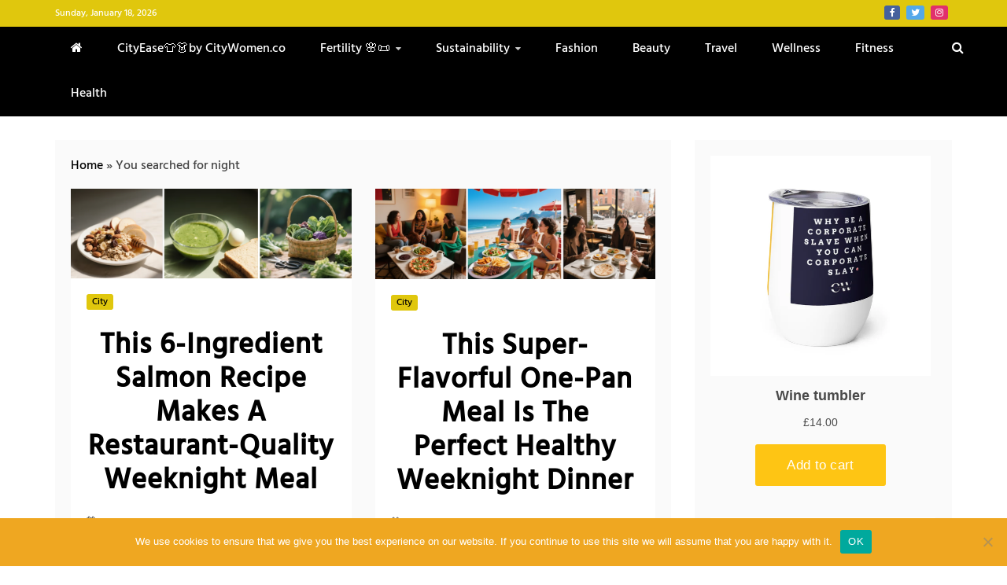

--- FILE ---
content_type: text/html; charset=UTF-8
request_url: https://citywomen.co/?s=night
body_size: 31289
content:
<!doctype html>
<html lang="en-US">
<head>
    <meta charset="UTF-8">
    <meta name="viewport" content="width=device-width, initial-scale=1">
    <link rel="profile" href="https://gmpg.org/xfn/11">

    <meta name='robots' content='noindex, follow' />

	<!-- This site is optimized with the Yoast SEO plugin v26.7 - https://yoast.com/wordpress/plugins/seo/ -->
	<title>You searched for night - CityWomen.co</title>
	<meta property="og:locale" content="en_US" />
	<meta property="og:type" content="article" />
	<meta property="og:title" content="You searched for night - CityWomen.co" />
	<meta property="og:url" content="https://citywomen.co/search/night/" />
	<meta property="og:site_name" content="CityWomen.co" />
	<meta property="og:image" content="https://blog.citywomen.co/wp-content/uploads/2025/05/cwco21-05-2025-at-22.34.54-25.png" />
	<meta name="twitter:card" content="summary_large_image" />
	<meta name="twitter:title" content="You searched for night - CityWomen.co" />
	<meta name="twitter:image" content="https://blog.citywomen.co/wp-content/uploads/2025/05/cwco21-05-2025-at-22.34.54-25.png" />
	<meta name="twitter:site" content="@citywomenco" />
	<script type="application/ld+json" class="yoast-schema-graph">{"@context":"https://schema.org","@graph":[{"@type":["CollectionPage","SearchResultsPage"],"@id":"https://citywomen.co/?s=night","url":"https://citywomen.co/?s=night","name":"You searched for night - CityWomen.co","isPartOf":{"@id":"https://citywomen.co/#website"},"primaryImageOfPage":{"@id":"#primaryimage"},"image":{"@id":"#primaryimage"},"thumbnailUrl":"https://blog.citywomen.co/wp-content/uploads/2025/05/cwco21-05-2025-at-22.34.54-25.png","breadcrumb":{"@id":"#breadcrumb"},"inLanguage":"en-US"},{"@type":"ImageObject","inLanguage":"en-US","@id":"#primaryimage","url":"https://blog.citywomen.co/wp-content/uploads/2025/05/cwco21-05-2025-at-22.34.54-25.png","contentUrl":"https://blog.citywomen.co/wp-content/uploads/2025/05/cwco21-05-2025-at-22.34.54-25.png"},{"@type":"BreadcrumbList","@id":"#breadcrumb","itemListElement":[{"@type":"ListItem","position":1,"name":"Home","item":"https://citywomen.co/"},{"@type":"ListItem","position":2,"name":"You searched for night"}]},{"@type":"WebSite","@id":"https://citywomen.co/#website","url":"https://citywomen.co/","name":"CityWomen.co","description":"Sustainable Fashion | Travel Health | Wellbeing | Fitness |🇪🇺 🇬🇧 🇺🇸 🇨🇦 🇭🇰🙏 Use Refills Instead ❤️","publisher":{"@id":"https://citywomen.co/#organization"},"potentialAction":[{"@type":"SearchAction","target":{"@type":"EntryPoint","urlTemplate":"https://citywomen.co/?s={search_term_string}"},"query-input":{"@type":"PropertyValueSpecification","valueRequired":true,"valueName":"search_term_string"}}],"inLanguage":"en-US"},{"@type":"Organization","@id":"https://citywomen.co/#organization","name":"CityWomen.co","url":"https://citywomen.co/","logo":{"@type":"ImageObject","inLanguage":"en-US","@id":"https://citywomen.co/#/schema/logo/image/","url":"https://citywomen.co/wp-content/uploads/2022/12/city-life-CITYWOMEN-1.png","contentUrl":"https://citywomen.co/wp-content/uploads/2022/12/city-life-CITYWOMEN-1.png","width":500,"height":500,"caption":"CityWomen.co"},"image":{"@id":"https://citywomen.co/#/schema/logo/image/"},"sameAs":["https://www.facebook.com/citywomen.co/","https://x.com/citywomenco"]}]}</script>
	<!-- / Yoast SEO plugin. -->


<link rel='dns-prefetch' href='//stats.wp.com' />
<link rel='dns-prefetch' href='//fonts.googleapis.com' />
<link rel="alternate" type="application/rss+xml" title="CityWomen.co &raquo; Feed" href="https://citywomen.co/feed/" />
<link rel="alternate" type="application/rss+xml" title="CityWomen.co &raquo; Comments Feed" href="https://citywomen.co/comments/feed/" />
<link rel="alternate" type="application/rss+xml" title="CityWomen.co &raquo; Search Results for &#8220;night&#8221; Feed" href="https://citywomen.co/search/night/feed/rss2/" />
<style id='wp-img-auto-sizes-contain-inline-css' type='text/css'>
img:is([sizes=auto i],[sizes^="auto," i]){contain-intrinsic-size:3000px 1500px}
/*# sourceURL=wp-img-auto-sizes-contain-inline-css */
</style>
<style id='wp-emoji-styles-inline-css' type='text/css'>

	img.wp-smiley, img.emoji {
		display: inline !important;
		border: none !important;
		box-shadow: none !important;
		height: 1em !important;
		width: 1em !important;
		margin: 0 0.07em !important;
		vertical-align: -0.1em !important;
		background: none !important;
		padding: 0 !important;
	}
/*# sourceURL=wp-emoji-styles-inline-css */
</style>
<style id='wp-block-library-inline-css' type='text/css'>
:root{--wp-block-synced-color:#7a00df;--wp-block-synced-color--rgb:122,0,223;--wp-bound-block-color:var(--wp-block-synced-color);--wp-editor-canvas-background:#ddd;--wp-admin-theme-color:#007cba;--wp-admin-theme-color--rgb:0,124,186;--wp-admin-theme-color-darker-10:#006ba1;--wp-admin-theme-color-darker-10--rgb:0,107,160.5;--wp-admin-theme-color-darker-20:#005a87;--wp-admin-theme-color-darker-20--rgb:0,90,135;--wp-admin-border-width-focus:2px}@media (min-resolution:192dpi){:root{--wp-admin-border-width-focus:1.5px}}.wp-element-button{cursor:pointer}:root .has-very-light-gray-background-color{background-color:#eee}:root .has-very-dark-gray-background-color{background-color:#313131}:root .has-very-light-gray-color{color:#eee}:root .has-very-dark-gray-color{color:#313131}:root .has-vivid-green-cyan-to-vivid-cyan-blue-gradient-background{background:linear-gradient(135deg,#00d084,#0693e3)}:root .has-purple-crush-gradient-background{background:linear-gradient(135deg,#34e2e4,#4721fb 50%,#ab1dfe)}:root .has-hazy-dawn-gradient-background{background:linear-gradient(135deg,#faaca8,#dad0ec)}:root .has-subdued-olive-gradient-background{background:linear-gradient(135deg,#fafae1,#67a671)}:root .has-atomic-cream-gradient-background{background:linear-gradient(135deg,#fdd79a,#004a59)}:root .has-nightshade-gradient-background{background:linear-gradient(135deg,#330968,#31cdcf)}:root .has-midnight-gradient-background{background:linear-gradient(135deg,#020381,#2874fc)}:root{--wp--preset--font-size--normal:16px;--wp--preset--font-size--huge:42px}.has-regular-font-size{font-size:1em}.has-larger-font-size{font-size:2.625em}.has-normal-font-size{font-size:var(--wp--preset--font-size--normal)}.has-huge-font-size{font-size:var(--wp--preset--font-size--huge)}.has-text-align-center{text-align:center}.has-text-align-left{text-align:left}.has-text-align-right{text-align:right}.has-fit-text{white-space:nowrap!important}#end-resizable-editor-section{display:none}.aligncenter{clear:both}.items-justified-left{justify-content:flex-start}.items-justified-center{justify-content:center}.items-justified-right{justify-content:flex-end}.items-justified-space-between{justify-content:space-between}.screen-reader-text{border:0;clip-path:inset(50%);height:1px;margin:-1px;overflow:hidden;padding:0;position:absolute;width:1px;word-wrap:normal!important}.screen-reader-text:focus{background-color:#ddd;clip-path:none;color:#444;display:block;font-size:1em;height:auto;left:5px;line-height:normal;padding:15px 23px 14px;text-decoration:none;top:5px;width:auto;z-index:100000}html :where(.has-border-color){border-style:solid}html :where([style*=border-top-color]){border-top-style:solid}html :where([style*=border-right-color]){border-right-style:solid}html :where([style*=border-bottom-color]){border-bottom-style:solid}html :where([style*=border-left-color]){border-left-style:solid}html :where([style*=border-width]){border-style:solid}html :where([style*=border-top-width]){border-top-style:solid}html :where([style*=border-right-width]){border-right-style:solid}html :where([style*=border-bottom-width]){border-bottom-style:solid}html :where([style*=border-left-width]){border-left-style:solid}html :where(img[class*=wp-image-]){height:auto;max-width:100%}:where(figure){margin:0 0 1em}html :where(.is-position-sticky){--wp-admin--admin-bar--position-offset:var(--wp-admin--admin-bar--height,0px)}@media screen and (max-width:600px){html :where(.is-position-sticky){--wp-admin--admin-bar--position-offset:0px}}

/*# sourceURL=wp-block-library-inline-css */
</style><style id='global-styles-inline-css' type='text/css'>
:root{--wp--preset--aspect-ratio--square: 1;--wp--preset--aspect-ratio--4-3: 4/3;--wp--preset--aspect-ratio--3-4: 3/4;--wp--preset--aspect-ratio--3-2: 3/2;--wp--preset--aspect-ratio--2-3: 2/3;--wp--preset--aspect-ratio--16-9: 16/9;--wp--preset--aspect-ratio--9-16: 9/16;--wp--preset--color--black: #000000;--wp--preset--color--cyan-bluish-gray: #abb8c3;--wp--preset--color--white: #ffffff;--wp--preset--color--pale-pink: #f78da7;--wp--preset--color--vivid-red: #cf2e2e;--wp--preset--color--luminous-vivid-orange: #ff6900;--wp--preset--color--luminous-vivid-amber: #fcb900;--wp--preset--color--light-green-cyan: #7bdcb5;--wp--preset--color--vivid-green-cyan: #00d084;--wp--preset--color--pale-cyan-blue: #8ed1fc;--wp--preset--color--vivid-cyan-blue: #0693e3;--wp--preset--color--vivid-purple: #9b51e0;--wp--preset--gradient--vivid-cyan-blue-to-vivid-purple: linear-gradient(135deg,rgb(6,147,227) 0%,rgb(155,81,224) 100%);--wp--preset--gradient--light-green-cyan-to-vivid-green-cyan: linear-gradient(135deg,rgb(122,220,180) 0%,rgb(0,208,130) 100%);--wp--preset--gradient--luminous-vivid-amber-to-luminous-vivid-orange: linear-gradient(135deg,rgb(252,185,0) 0%,rgb(255,105,0) 100%);--wp--preset--gradient--luminous-vivid-orange-to-vivid-red: linear-gradient(135deg,rgb(255,105,0) 0%,rgb(207,46,46) 100%);--wp--preset--gradient--very-light-gray-to-cyan-bluish-gray: linear-gradient(135deg,rgb(238,238,238) 0%,rgb(169,184,195) 100%);--wp--preset--gradient--cool-to-warm-spectrum: linear-gradient(135deg,rgb(74,234,220) 0%,rgb(151,120,209) 20%,rgb(207,42,186) 40%,rgb(238,44,130) 60%,rgb(251,105,98) 80%,rgb(254,248,76) 100%);--wp--preset--gradient--blush-light-purple: linear-gradient(135deg,rgb(255,206,236) 0%,rgb(152,150,240) 100%);--wp--preset--gradient--blush-bordeaux: linear-gradient(135deg,rgb(254,205,165) 0%,rgb(254,45,45) 50%,rgb(107,0,62) 100%);--wp--preset--gradient--luminous-dusk: linear-gradient(135deg,rgb(255,203,112) 0%,rgb(199,81,192) 50%,rgb(65,88,208) 100%);--wp--preset--gradient--pale-ocean: linear-gradient(135deg,rgb(255,245,203) 0%,rgb(182,227,212) 50%,rgb(51,167,181) 100%);--wp--preset--gradient--electric-grass: linear-gradient(135deg,rgb(202,248,128) 0%,rgb(113,206,126) 100%);--wp--preset--gradient--midnight: linear-gradient(135deg,rgb(2,3,129) 0%,rgb(40,116,252) 100%);--wp--preset--font-size--small: 13px;--wp--preset--font-size--medium: 20px;--wp--preset--font-size--large: 36px;--wp--preset--font-size--x-large: 42px;--wp--preset--font-family--hind: hind;--wp--preset--spacing--20: 0.44rem;--wp--preset--spacing--30: 0.67rem;--wp--preset--spacing--40: 1rem;--wp--preset--spacing--50: 1.5rem;--wp--preset--spacing--60: 2.25rem;--wp--preset--spacing--70: 3.38rem;--wp--preset--spacing--80: 5.06rem;--wp--preset--shadow--natural: 6px 6px 9px rgba(0, 0, 0, 0.2);--wp--preset--shadow--deep: 12px 12px 50px rgba(0, 0, 0, 0.4);--wp--preset--shadow--sharp: 6px 6px 0px rgba(0, 0, 0, 0.2);--wp--preset--shadow--outlined: 6px 6px 0px -3px rgb(255, 255, 255), 6px 6px rgb(0, 0, 0);--wp--preset--shadow--crisp: 6px 6px 0px rgb(0, 0, 0);}:where(body) { margin: 0; }.wp-site-blocks > .alignleft { float: left; margin-right: 2em; }.wp-site-blocks > .alignright { float: right; margin-left: 2em; }.wp-site-blocks > .aligncenter { justify-content: center; margin-left: auto; margin-right: auto; }:where(.is-layout-flex){gap: 0.5em;}:where(.is-layout-grid){gap: 0.5em;}.is-layout-flow > .alignleft{float: left;margin-inline-start: 0;margin-inline-end: 2em;}.is-layout-flow > .alignright{float: right;margin-inline-start: 2em;margin-inline-end: 0;}.is-layout-flow > .aligncenter{margin-left: auto !important;margin-right: auto !important;}.is-layout-constrained > .alignleft{float: left;margin-inline-start: 0;margin-inline-end: 2em;}.is-layout-constrained > .alignright{float: right;margin-inline-start: 2em;margin-inline-end: 0;}.is-layout-constrained > .aligncenter{margin-left: auto !important;margin-right: auto !important;}.is-layout-constrained > :where(:not(.alignleft):not(.alignright):not(.alignfull)){margin-left: auto !important;margin-right: auto !important;}body .is-layout-flex{display: flex;}.is-layout-flex{flex-wrap: wrap;align-items: center;}.is-layout-flex > :is(*, div){margin: 0;}body .is-layout-grid{display: grid;}.is-layout-grid > :is(*, div){margin: 0;}body{padding-top: 0px;padding-right: 0px;padding-bottom: 0px;padding-left: 0px;}a:where(:not(.wp-element-button)){text-decoration: underline;}:root :where(.wp-element-button, .wp-block-button__link){background-color: #32373c;border-width: 0;color: #fff;font-family: inherit;font-size: inherit;font-style: inherit;font-weight: inherit;letter-spacing: inherit;line-height: inherit;padding-top: calc(0.667em + 2px);padding-right: calc(1.333em + 2px);padding-bottom: calc(0.667em + 2px);padding-left: calc(1.333em + 2px);text-decoration: none;text-transform: inherit;}.has-black-color{color: var(--wp--preset--color--black) !important;}.has-cyan-bluish-gray-color{color: var(--wp--preset--color--cyan-bluish-gray) !important;}.has-white-color{color: var(--wp--preset--color--white) !important;}.has-pale-pink-color{color: var(--wp--preset--color--pale-pink) !important;}.has-vivid-red-color{color: var(--wp--preset--color--vivid-red) !important;}.has-luminous-vivid-orange-color{color: var(--wp--preset--color--luminous-vivid-orange) !important;}.has-luminous-vivid-amber-color{color: var(--wp--preset--color--luminous-vivid-amber) !important;}.has-light-green-cyan-color{color: var(--wp--preset--color--light-green-cyan) !important;}.has-vivid-green-cyan-color{color: var(--wp--preset--color--vivid-green-cyan) !important;}.has-pale-cyan-blue-color{color: var(--wp--preset--color--pale-cyan-blue) !important;}.has-vivid-cyan-blue-color{color: var(--wp--preset--color--vivid-cyan-blue) !important;}.has-vivid-purple-color{color: var(--wp--preset--color--vivid-purple) !important;}.has-black-background-color{background-color: var(--wp--preset--color--black) !important;}.has-cyan-bluish-gray-background-color{background-color: var(--wp--preset--color--cyan-bluish-gray) !important;}.has-white-background-color{background-color: var(--wp--preset--color--white) !important;}.has-pale-pink-background-color{background-color: var(--wp--preset--color--pale-pink) !important;}.has-vivid-red-background-color{background-color: var(--wp--preset--color--vivid-red) !important;}.has-luminous-vivid-orange-background-color{background-color: var(--wp--preset--color--luminous-vivid-orange) !important;}.has-luminous-vivid-amber-background-color{background-color: var(--wp--preset--color--luminous-vivid-amber) !important;}.has-light-green-cyan-background-color{background-color: var(--wp--preset--color--light-green-cyan) !important;}.has-vivid-green-cyan-background-color{background-color: var(--wp--preset--color--vivid-green-cyan) !important;}.has-pale-cyan-blue-background-color{background-color: var(--wp--preset--color--pale-cyan-blue) !important;}.has-vivid-cyan-blue-background-color{background-color: var(--wp--preset--color--vivid-cyan-blue) !important;}.has-vivid-purple-background-color{background-color: var(--wp--preset--color--vivid-purple) !important;}.has-black-border-color{border-color: var(--wp--preset--color--black) !important;}.has-cyan-bluish-gray-border-color{border-color: var(--wp--preset--color--cyan-bluish-gray) !important;}.has-white-border-color{border-color: var(--wp--preset--color--white) !important;}.has-pale-pink-border-color{border-color: var(--wp--preset--color--pale-pink) !important;}.has-vivid-red-border-color{border-color: var(--wp--preset--color--vivid-red) !important;}.has-luminous-vivid-orange-border-color{border-color: var(--wp--preset--color--luminous-vivid-orange) !important;}.has-luminous-vivid-amber-border-color{border-color: var(--wp--preset--color--luminous-vivid-amber) !important;}.has-light-green-cyan-border-color{border-color: var(--wp--preset--color--light-green-cyan) !important;}.has-vivid-green-cyan-border-color{border-color: var(--wp--preset--color--vivid-green-cyan) !important;}.has-pale-cyan-blue-border-color{border-color: var(--wp--preset--color--pale-cyan-blue) !important;}.has-vivid-cyan-blue-border-color{border-color: var(--wp--preset--color--vivid-cyan-blue) !important;}.has-vivid-purple-border-color{border-color: var(--wp--preset--color--vivid-purple) !important;}.has-vivid-cyan-blue-to-vivid-purple-gradient-background{background: var(--wp--preset--gradient--vivid-cyan-blue-to-vivid-purple) !important;}.has-light-green-cyan-to-vivid-green-cyan-gradient-background{background: var(--wp--preset--gradient--light-green-cyan-to-vivid-green-cyan) !important;}.has-luminous-vivid-amber-to-luminous-vivid-orange-gradient-background{background: var(--wp--preset--gradient--luminous-vivid-amber-to-luminous-vivid-orange) !important;}.has-luminous-vivid-orange-to-vivid-red-gradient-background{background: var(--wp--preset--gradient--luminous-vivid-orange-to-vivid-red) !important;}.has-very-light-gray-to-cyan-bluish-gray-gradient-background{background: var(--wp--preset--gradient--very-light-gray-to-cyan-bluish-gray) !important;}.has-cool-to-warm-spectrum-gradient-background{background: var(--wp--preset--gradient--cool-to-warm-spectrum) !important;}.has-blush-light-purple-gradient-background{background: var(--wp--preset--gradient--blush-light-purple) !important;}.has-blush-bordeaux-gradient-background{background: var(--wp--preset--gradient--blush-bordeaux) !important;}.has-luminous-dusk-gradient-background{background: var(--wp--preset--gradient--luminous-dusk) !important;}.has-pale-ocean-gradient-background{background: var(--wp--preset--gradient--pale-ocean) !important;}.has-electric-grass-gradient-background{background: var(--wp--preset--gradient--electric-grass) !important;}.has-midnight-gradient-background{background: var(--wp--preset--gradient--midnight) !important;}.has-small-font-size{font-size: var(--wp--preset--font-size--small) !important;}.has-medium-font-size{font-size: var(--wp--preset--font-size--medium) !important;}.has-large-font-size{font-size: var(--wp--preset--font-size--large) !important;}.has-x-large-font-size{font-size: var(--wp--preset--font-size--x-large) !important;}.has-hind-font-family{font-family: var(--wp--preset--font-family--hind) !important;}
/*# sourceURL=global-styles-inline-css */
</style>

<link rel='stylesheet' id='wc-gallery-style-css' href='https://citywomen.co/wp-content/plugins/boldgrid-gallery/includes/css/style.css?ver=1.55' type='text/css' media='all' />
<link rel='stylesheet' id='wc-gallery-popup-style-css' href='https://citywomen.co/wp-content/plugins/boldgrid-gallery/includes/css/magnific-popup.css?ver=1.1.0' type='text/css' media='all' />
<link rel='stylesheet' id='wc-gallery-flexslider-style-css' href='https://citywomen.co/wp-content/plugins/boldgrid-gallery/includes/vendors/flexslider/flexslider.css?ver=2.6.1' type='text/css' media='all' />
<link rel='stylesheet' id='wc-gallery-owlcarousel-style-css' href='https://citywomen.co/wp-content/plugins/boldgrid-gallery/includes/vendors/owlcarousel/assets/owl.carousel.css?ver=2.1.4' type='text/css' media='all' />
<link rel='stylesheet' id='wc-gallery-owlcarousel-theme-style-css' href='https://citywomen.co/wp-content/plugins/boldgrid-gallery/includes/vendors/owlcarousel/assets/owl.theme.default.css?ver=2.1.4' type='text/css' media='all' />
<link rel='stylesheet' id='cookie-notice-front-css' href='https://citywomen.co/wp-content/plugins/cookie-notice/css/front.min.css?ver=2.5.11' type='text/css' media='all' />
<link rel='stylesheet' id='uaf_client_css-css' href='https://citywomen.co/wp-content/uploads/useanyfont/uaf.css?ver=1765214726' type='text/css' media='all' />
<link rel='stylesheet' id='ez-toc-css' href='https://citywomen.co/wp-content/plugins/easy-table-of-contents/assets/css/screen.min.css?ver=2.0.80' type='text/css' media='all' />
<style id='ez-toc-inline-css' type='text/css'>
div#ez-toc-container .ez-toc-title {font-size: 120%;}div#ez-toc-container .ez-toc-title {font-weight: 500;}div#ez-toc-container ul li , div#ez-toc-container ul li a {font-size: 95%;}div#ez-toc-container ul li , div#ez-toc-container ul li a {font-weight: 500;}div#ez-toc-container nav ul ul li {font-size: 90%;}.ez-toc-box-title {font-weight: bold; margin-bottom: 10px; text-align: center; text-transform: uppercase; letter-spacing: 1px; color: #666; padding-bottom: 5px;position:absolute;top:-4%;left:5%;background-color: inherit;transition: top 0.3s ease;}.ez-toc-box-title.toc-closed {top:-25%;}
.ez-toc-container-direction {direction: ltr;}.ez-toc-counter ul{counter-reset: item ;}.ez-toc-counter nav ul li a::before {content: counters(item, '.', decimal) '. ';display: inline-block;counter-increment: item;flex-grow: 0;flex-shrink: 0;margin-right: .2em; float: left; }.ez-toc-widget-direction {direction: ltr;}.ez-toc-widget-container ul{counter-reset: item ;}.ez-toc-widget-container nav ul li a::before {content: counters(item, '.', decimal) '. ';display: inline-block;counter-increment: item;flex-grow: 0;flex-shrink: 0;margin-right: .2em; float: left; }
/*# sourceURL=ez-toc-inline-css */
</style>
<link rel='stylesheet' id='refined-news-heading-css' href='//fonts.googleapis.com/css?family=Oswald&#038;ver=6.9' type='text/css' media='all' />
<link rel='stylesheet' id='refined-magazine-style-css' href='https://citywomen.co/wp-content/themes/refined-magazine/style.css?ver=6.9' type='text/css' media='all' />
<style id='refined-magazine-style-inline-css' type='text/css'>
.site-branding h1, .site-branding p.site-title,.ct-dark-mode .site-title a, .site-title, .site-title a, .site-title a:hover, .site-title a:visited:hover { color: #blank; }.entry-content a, .entry-title a:hover, .related-title a:hover, .posts-navigation .nav-previous a:hover, .post-navigation .nav-previous a:hover, .posts-navigation .nav-next a:hover, .post-navigation .nav-next a:hover, #comments .comment-content a:hover, #comments .comment-author a:hover, .offcanvas-menu nav ul.top-menu li a:hover, .offcanvas-menu nav ul.top-menu li.current-menu-item > a, .error-404-title, #refined-magazine-breadcrumbs a:hover, .entry-content a.read-more-text:hover, a:hover, a:visited:hover, .widget_refined_magazine_category_tabbed_widget.widget ul.ct-nav-tabs li a  { color : #e0c70d; }.candid-refined-post-format, .refined-magazine-featured-block .refined-magazine-col-2 .candid-refined-post-format, .cat-links a,.top-bar,.main-navigation ul li a:hover, .main-navigation ul li.current-menu-item > a, .main-navigation ul li a:hover, .main-navigation ul li.current-menu-item > a, .trending-title, .search-form input[type=submit], input[type="submit"], ::selection, #toTop, .breadcrumbs span.breadcrumb, article.sticky .refined-magazine-content-container, .candid-pagination .page-numbers.current, .candid-pagination .page-numbers:hover, .ct-title-head, .widget-title:before, .widget ul.ct-nav-tabs:before, .widget ul.ct-nav-tabs li.ct-title-head:hover, .widget ul.ct-nav-tabs li.ct-title-head.ui-tabs-active { background-color : #e0c70d; }.candid-refined-post-format, .refined-magazine-featured-block .refined-magazine-col-2 .candid-refined-post-format, blockquote, .search-form input[type="submit"], input[type="submit"], .candid-pagination .page-numbers { border-color : #e0c70d; }.cat-links a:focus{ outline : 1px dashed #e0c70d; }.ct-post-overlay .post-content, .ct-post-overlay .post-content a, .widget .ct-post-overlay .post-content a, .widget .ct-post-overlay .post-content a:visited, .ct-post-overlay .post-content a:visited:hover, .slide-details:hover .cat-links a { color: #fff; }.logo-wrapper-block{background-color : #cc2222; }@media (min-width: 1600px){.ct-boxed #page{max-width : 1500px; }}
/*# sourceURL=refined-magazine-style-inline-css */
</style>
<link rel='stylesheet' id='refined-news-style-css' href='https://citywomen.co/wp-content/themes/refined-news/style.css?ver=6.9' type='text/css' media='all' />
<link rel='stylesheet' id='google-fonts-css' href='//fonts.googleapis.com/css?family=Slabo+27px%7CMuli&#038;display=swap&#038;ver=6.9' type='text/css' media='all' />
<link rel='stylesheet' id='font-awesome-4-css' href='https://citywomen.co/wp-content/themes/refined-magazine/candidthemes/assets/framework/Font-Awesome/css/font-awesome.min.css?ver=1.2.4' type='text/css' media='all' />
<link rel='stylesheet' id='slick-css-css' href='https://citywomen.co/wp-content/themes/refined-magazine/candidthemes/assets/framework/slick/slick.css?ver=6.9' type='text/css' media='all' />
<link rel='stylesheet' id='slick-theme-css-css' href='https://citywomen.co/wp-content/themes/refined-magazine/candidthemes/assets/framework/slick/slick-theme.css?ver=6.9' type='text/css' media='all' />
<link rel='stylesheet' id='tablepress-default-css' href='https://citywomen.co/wp-content/plugins/tablepress/css/build/default.css?ver=3.2.6' type='text/css' media='all' />
<script type="text/javascript" src="https://citywomen.co/wp-includes/js/jquery/jquery.min.js?ver=3.7.1" id="jquery-core-js"></script>
<script type="text/javascript" src="https://citywomen.co/wp-includes/js/jquery/jquery-migrate.min.js?ver=3.4.1" id="jquery-migrate-js"></script>
<script type="text/javascript" id="cookie-notice-front-js-before">
/* <![CDATA[ */
var cnArgs = {"ajaxUrl":"https:\/\/citywomen.co\/wp-admin\/admin-ajax.php","nonce":"e9fc7c0899","hideEffect":"fade","position":"bottom","onScroll":false,"onScrollOffset":100,"onClick":false,"cookieName":"cookie_notice_accepted","cookieTime":2592000,"cookieTimeRejected":2592000,"globalCookie":false,"redirection":false,"cache":false,"revokeCookies":false,"revokeCookiesOpt":"automatic"};

//# sourceURL=cookie-notice-front-js-before
/* ]]> */
</script>
<script type="text/javascript" src="https://citywomen.co/wp-content/plugins/cookie-notice/js/front.min.js?ver=2.5.11" id="cookie-notice-front-js"></script>
<link rel="https://api.w.org/" href="https://citywomen.co/wp-json/" /><link rel="EditURI" type="application/rsd+xml" title="RSD" href="https://citywomen.co/xmlrpc.php?rsd" />
<meta name="generator" content="WordPress 6.9" />
<script>
	function expand(param) {
		param.style.display = (param.style.display == "none") ? "block" : "none";
	}
	function read_toggle(id, more, less) {
		el = document.getElementById("readlink" + id);
		el.innerHTML = (el.innerHTML == more) ? less : more;
		expand(document.getElementById("read" + id));
	}
	</script>	<style>img#wpstats{display:none}</style>
				<style type="text/css">
					.site-title,
			.site-description {
				position: absolute;
				clip: rect(1px, 1px, 1px, 1px);
			}
        			.site-title a, .site-title{
				color: #blank;
			}
		</style>
		<style class='wp-fonts-local' type='text/css'>
@font-face{font-family:hind;font-style:normal;font-weight:400;font-display:fallback;src:url('https://citywomen.co/wp-content/uploads/useanyfont/8522Hind.woff2') format('woff2');}
</style>
<link rel="icon" href="https://citywomen.co/wp-content/uploads/2022/12/city-life-CITYWOMEN-1-48x48.png" sizes="32x32" />
<link rel="icon" href="https://citywomen.co/wp-content/uploads/2022/12/city-life-CITYWOMEN-1-250x250.png" sizes="192x192" />
<link rel="apple-touch-icon" href="https://citywomen.co/wp-content/uploads/2022/12/city-life-CITYWOMEN-1-180x180.png" />
<meta name="msapplication-TileImage" content="https://citywomen.co/wp-content/uploads/2022/12/city-life-CITYWOMEN-1-300x300.png" />
<style type="text/css">

*[id^='readlink'] {
 font-weight: normal;
 color: #dbd00a;
 background: #ffffff;
 padding: 0px;
 border-bottom: 1px solid #000000;
 -webkit-box-shadow: none !important;
 box-shadow: none !important;
 -webkit-transition: none !important;
}

*[id^='readlink']:hover {
 font-weight: normal;
 color: #191919;
 padding: 0px;
 border-bottom: 1px solid #000000;
}

*[id^='readlink']:focus {
 outline: none;
 color: #dbd00a;
}

</style>
		<style type="text/css" id="wp-custom-css">
			.site-info, .page-title, .logo-wrapper-block{
	display:none;
}

.container-inner a{
	color:black;
}

.site-title a{
	color: white;
	font-size: 36px;
}

p { font-size: 17px; }

.new-solution{
	color:white;
}

.entry-title{
	padding-bottom:20px;
	padding-top: 20px;
	text-align: center
}		</style>
		</head>
<body class="search search-results wp-embed-responsive wp-theme-refined-magazine wp-child-theme-refined-news cookies-not-set hfeed ct-bg ct-full-layout ct-sticky-sidebar right-sidebar refined-magazine-fontawesome-version-4" itemtype="https://schema.org/SearchResultsPage" itemscope>
<div id="page" class="site">
            <a class="skip-link screen-reader-text"
           href="#content">Skip to content</a>
                    <!-- Preloader -->
            <div id="loader-wrapper">
                <div id="loader"></div>

                <div class="loader-section section-left"></div>
                <div class="loader-section section-right"></div>

            </div>
                <header id="masthead" class="site-header" itemtype="https://schema.org/WPHeader" itemscope>
                <div class="overlay"></div>
                <div class="top-bar">
        <a href="#" class="ct-show-hide-top"> <i class="fa fa-chevron-down"></i> </a>
        <div class="container-inner clearfix">

            <div class="top-left-col clearfix">

        
            <div class="ct-clock float-left">
                <div id="ct-date">
                    Sunday, January 18, 2026                </div>
            </div>

        
        </div>

                <div class="top-right-col clearfix">
                    <div class="refined-magazine-social-top">
                <div class="menu-social-container">
                    <ul id="menu-social-1" class="refined-magazine-menu-social"><li id="menu-item-80343" class="menu-item menu-item-type-custom menu-item-object-custom menu-item-80343"><a href="http://facebook.com/citywomenco">Facebook</a></li>
<li id="menu-item-80344" class="menu-item menu-item-type-custom menu-item-object-custom menu-item-80344"><a href="http://twitter.com/citywomenco">Twitter</a></li>
<li id="menu-item-80345" class="menu-item menu-item-type-custom menu-item-object-custom menu-item-80345"><a href="http://instagram.com/citywomen.co">Instagram</a></li>
</ul>                </div>
            </div> <!-- .refined-magazine-social-top -->

                </div> <!-- .top-right-col -->
                </div> <!-- .container-inner -->
        </div> <!-- .top-bar -->

                            <div class="logo-wrapper-block">
                    <div class="container-inner clearfix logo-wrapper-container">
        <div class="logo-wrapper float-left">
            <div class="site-branding">

                <div class="refined-magazine-logo-container">
                                            <p class="site-title"><a href="https://citywomen.co/"
                                                 rel="home">CityWomen.co</a></p>
                                            <p class="site-description">Sustainable Fashion | Travel Health | Wellbeing | Fitness |🇪🇺 🇬🇧 🇺🇸 🇨🇦 🇭🇰🙏 Use Refills Instead ❤️</p>
                                    </div> <!-- refined-magazine-logo-container -->
            </div><!-- .site-branding -->
        </div> <!-- .logo-wrapper -->
                </div> <!-- .container-inner -->
        </div> <!-- .logo-wrapper-block -->
                <div class="refined-magazine-menu-container sticky-header">
            <div class="container-inner clearfix">
                <nav id="site-navigation"
                     class="main-navigation" itemtype="https://schema.org/SiteNavigationElement" itemscope>
                    <div class="navbar-header clearfix">
                        <button class="menu-toggle" aria-controls="primary-menu"
                                aria-expanded="false">
                            <span> </span>
                        </button>
                    </div>
                    <ul id="primary-menu" class="nav navbar-nav nav-menu">
                                                    <li class=""><a href="https://citywomen.co/">
                                    <i class="fa fa-home"></i> </a></li>
                                                <li id="menu-item-174689" class="menu-item menu-item-type-custom menu-item-object-custom menu-item-174689"><a href="https://cityease.co">CityEase👕👗by CityWomen.co</a></li>
<li id="menu-item-173213" class="menu-item menu-item-type-custom menu-item-object-custom menu-item-has-children menu-item-173213"><a href="/fertility">Fertility 🌸📜</a>
<ul class="sub-menu">
	<li id="menu-item-174542" class="menu-item menu-item-type-custom menu-item-object-custom menu-item-174542"><a href="/category/fertility">Columns and Posts &#8211; Fertility</a></li>
</ul>
</li>
<li id="menu-item-97296" class="menu-item menu-item-type-post_type menu-item-object-page menu-item-has-children menu-item-97296"><a href="https://citywomen.co/sustainability/">Sustainability</a>
<ul class="sub-menu">
	<li id="menu-item-97297" class="menu-item menu-item-type-post_type menu-item-object-page menu-item-97297"><a href="https://citywomen.co/citywomen-sustainable-september/">CityWomen – Sustainable September</a></li>
	<li id="menu-item-97295" class="menu-item menu-item-type-post_type menu-item-object-page menu-item-97295"><a href="https://citywomen.co/united-nations-sustainable-development-goals-sdgs-x-ai-at-oxford-university/">United Nations Sustainable Development Goals (SDGs) x AI at Oxford University</a></li>
	<li id="menu-item-103643" class="menu-item menu-item-type-post_type menu-item-object-page menu-item-103643"><a href="https://citywomen.co/ethical-beauty/">Ethical Beauty</a></li>
	<li id="menu-item-103978" class="menu-item menu-item-type-post_type menu-item-object-page menu-item-103978"><a href="https://citywomen.co/earth-day-shoeshareshaping/">Earth Day – ShoeShareShaping the future</a></li>
	<li id="menu-item-104196" class="menu-item menu-item-type-9 menu-item-object-page menu-item-has-children menu-item-104196"><a>Offers</a>
	<ul class="sub-menu">
		<li id="menu-item-104200" class="menu-item menu-item-type-post_type menu-item-object-page menu-item-104200"><a href="https://citywomen.co/offers/">Offers – UK CityWomen Members</a></li>
		<li id="menu-item-104195" class="menu-item menu-item-type-post_type menu-item-object-page menu-item-104195"><a href="https://citywomen.co/singles-day/">Singles’ Day Offers</a></li>
	</ul>
</li>
</ul>
</li>
<li id="menu-item-79563" class="menu-item menu-item-type-custom menu-item-object-custom menu-item-79563"><a href="/fashion-hub">Fashion</a></li>
<li id="menu-item-79564" class="menu-item menu-item-type-custom menu-item-object-custom menu-item-79564"><a href="/?s=beauty">Beauty</a></li>
<li id="menu-item-79565" class="menu-item menu-item-type-custom menu-item-object-custom menu-item-79565"><a href="/?s=Travel">Travel</a></li>
<li id="menu-item-79566" class="menu-item menu-item-type-custom menu-item-object-custom menu-item-79566"><a href="/?s=wellness">Wellness</a></li>
<li id="menu-item-79567" class="menu-item menu-item-type-custom menu-item-object-custom menu-item-79567"><a href="/?s=fitness">Fitness</a></li>
<li id="menu-item-79568" class="menu-item menu-item-type-custom menu-item-object-custom menu-item-79568"><a href="/?s=health">Health</a></li>
                    </ul>
                </nav><!-- #site-navigation -->

                                    <div class="ct-menu-search"><a class="search-icon-box" href="#"> <i class="fa fa-search"></i>
                        </a></div>
                    <div class="top-bar-search">
                        <form role="search" method="get" class="search-form" action="https://citywomen.co/">
				<label>
					<span class="screen-reader-text">Search for:</span>
					<input type="search" class="search-field" placeholder="Search &hellip;" value="night" name="s" />
				</label>
				<input type="submit" class="search-submit" value="Search" />
			</form>                        <button type="button" class="close"></button>
                    </div>
                            </div> <!-- .container-inner -->
        </div> <!-- refined-magazine-menu-container -->
                </header><!-- #masthead -->
        
    <div id="content" class="site-content">
                <div class="container-inner ct-container-main clearfix">
    <section id="primary" class="content-area">
        <main id="main" class="site-main">

                            <div class="breadcrumbs">
                    <span><span><a href="https://citywomen.co/">Home</a></span> &raquo; <span class="breadcrumb_last" aria-current="page">You searched for night</span></span>                </div>
                                    <header class="page-header">
                        <h1 class="page-title">
                            Search Results for: <span>night</span>                        </h1>
                    </header><!-- .page-header -->
                <div class="ct-post-list clearfix">

                    
<article id="post-176090" class="post-176090 post type-post status-publish format-standard has-post-thumbnail hentry category-city tag-foodiembg two-columns" itemtype="https://schema.org/CreativeWork" itemscope>
        <div class="refined-magazine-content-container refined-magazine-has-thumbnail">
        
            <a class="post-thumbnail" href="https://citywomen.co/this-6-ingredient-salmon-recipe-makes-a-restaurant-quality-weeknight-meal/" aria-hidden="true" tabindex="-1">
                <img post-id="176090" fifu-featured="1" width="1170" height="9999" src="https://blog.citywomen.co/wp-content/uploads/2025/05/cwco21-05-2025-at-22.34.54-25.png" class="attachment-refined-magazine-large-thumb size-refined-magazine-large-thumb wp-post-image" alt="This 6-Ingredient Salmon Recipe Makes A Restaurant-Quality Weeknight Meal" title="This 6-Ingredient Salmon Recipe Makes A Restaurant-Quality Weeknight Meal" title="This 6-Ingredient Salmon Recipe Makes A Restaurant-Quality Weeknight Meal" itemprop="image" decoding="async" fetchpriority="high" />            </a>

                <div class="refined-magazine-content-area">
            <header class="entry-header">
                                    <div class="entry-meta">
                        <span class="cat-links"><a class="ct-cat-item-15" href="https://citywomen.co/category/city/"  rel="category tag">City</a> </span>                    </div><!-- .entry-meta -->
                                <h2 class="entry-title" itemprop="headline"><a href="https://citywomen.co/this-6-ingredient-salmon-recipe-makes-a-restaurant-quality-weeknight-meal/" rel="bookmark">This 6-Ingredient Salmon Recipe Makes A Restaurant-Quality Weeknight Meal</a></h2>
                                    <div class="entry-meta">
                        <span class="posted-on"><i class="fa fa-calendar"></i><a href="https://citywomen.co/this-6-ingredient-salmon-recipe-makes-a-restaurant-quality-weeknight-meal/" rel="bookmark"><time class="entry-date published updated" datetime="2025-09-05T09:40:44+00:00">September 5, 2025</time></a></span>                    </div><!-- .entry-meta -->
                            </header><!-- .entry-header -->

            <div class="entry-summary">
                <p>September 05, 2025 at 10:22AM **Unleashing the Power: 40 Grams of Protein for Your Perfect Day!** Are you ready to supercharge your day with a powerhouse of nutrition? Let’s dive into something that not only fuels your body but also elevates your mood and boosts your energy levels! And guess</p>
            </div><!-- .entry-summary -->

            <footer class="entry-footer">
                            </footer><!-- .entry-footer -->
        </div> <!-- .refined-magazine-content-area -->
                <div class="meta_bottom">
            <div class="text_share header-text">Share</div>
            <div class="post-share">
                    <a target="_blank" href="https://www.facebook.com/sharer/sharer.php?u=https://citywomen.co/this-6-ingredient-salmon-recipe-makes-a-restaurant-quality-weeknight-meal/">
                        <i class="fa fa-facebook"></i>
                        Facebook                    </a>
                    <a target="_blank" href="http://twitter.com/share?text=This%206-Ingredient%20Salmon%20Recipe%20Makes%20A%20Restaurant-Quality%20Weeknight%20Meal&#038;url=https://citywomen.co/this-6-ingredient-salmon-recipe-makes-a-restaurant-quality-weeknight-meal/">
                        <i class="fa fa-twitter"></i>                        
                        Twitter                    </a>
                    <a target="_blank" href="http://pinterest.com/pin/create/button/?url=https://citywomen.co/this-6-ingredient-salmon-recipe-makes-a-restaurant-quality-weeknight-meal/&#038;media=https://blog.citywomen.co/wp-content/uploads/2025/05/cwco21-05-2025-at-22.34.54-25.png&#038;description=This%206-Ingredient%20Salmon%20Recipe%20Makes%20A%20Restaurant-Quality%20Weeknight%20Meal">
                        <i class="fa fa-pinterest"></i>
                        
                        Pinterest                    </a>
                    <a target="_blank" href="http://www.linkedin.com/shareArticle?mini=true&#038;title=This%206-Ingredient%20Salmon%20Recipe%20Makes%20A%20Restaurant-Quality%20Weeknight%20Meal&#038;url=https://citywomen.co/this-6-ingredient-salmon-recipe-makes-a-restaurant-quality-weeknight-meal/">
                        <i class="fa fa-linkedin"></i>
                        Linkedin                        
                    </a>
            </div>
        </div>
            </div> <!-- .refined-magazine-content-container -->
</article><!-- #post-176090 -->

<article id="post-175802" class="post-175802 post type-post status-publish format-standard has-post-thumbnail hentry category-city tag-foodiembg two-columns" itemtype="https://schema.org/CreativeWork" itemscope>
        <div class="refined-magazine-content-container refined-magazine-has-thumbnail">
        
            <a class="post-thumbnail" href="https://citywomen.co/this-super-flavorful-one-pan-meal-is-the-perfect-healthy-weeknight-dinner/" aria-hidden="true" tabindex="-1">
                <img post-id="175802" fifu-featured="1" width="1170" height="9999" src="https://blog.citywomen.co/wp-content/uploads/2025/05/cwco21-05-2025-at-22.34.54-2-1.png" class="attachment-refined-magazine-large-thumb size-refined-magazine-large-thumb wp-post-image" alt="This Super-Flavorful One-Pan Meal Is The Perfect Healthy Weeknight Dinner" title="This Super-Flavorful One-Pan Meal Is The Perfect Healthy Weeknight Dinner" title="This Super-Flavorful One-Pan Meal Is The Perfect Healthy Weeknight Dinner" itemprop="image" decoding="async" />            </a>

                <div class="refined-magazine-content-area">
            <header class="entry-header">
                                    <div class="entry-meta">
                        <span class="cat-links"><a class="ct-cat-item-15" href="https://citywomen.co/category/city/"  rel="category tag">City</a> </span>                    </div><!-- .entry-meta -->
                                <h2 class="entry-title" itemprop="headline"><a href="https://citywomen.co/this-super-flavorful-one-pan-meal-is-the-perfect-healthy-weeknight-dinner/" rel="bookmark">This Super-Flavorful One-Pan Meal Is The Perfect Healthy Weeknight Dinner</a></h2>
                                    <div class="entry-meta">
                        <span class="posted-on"><i class="fa fa-calendar"></i><a href="https://citywomen.co/this-super-flavorful-one-pan-meal-is-the-perfect-healthy-weeknight-dinner/" rel="bookmark"><time class="entry-date published updated" datetime="2025-06-01T14:16:32+00:00">June 1, 2025</time></a></span>                    </div><!-- .entry-meta -->
                            </header><!-- .entry-header -->

            <div class="entry-summary">
                <p>June 01, 2025 at 12:45PM # Unlocking the Magic of Simple, Easy, and Nutritious Meals! Are you ready to embark on a culinary adventure that transforms your cooking experience? Dive into the delightful world of simple, easy, and nutritious meals that are not only a breeze to prepare but bursting</p>
            </div><!-- .entry-summary -->

            <footer class="entry-footer">
                            </footer><!-- .entry-footer -->
        </div> <!-- .refined-magazine-content-area -->
                <div class="meta_bottom">
            <div class="text_share header-text">Share</div>
            <div class="post-share">
                    <a target="_blank" href="https://www.facebook.com/sharer/sharer.php?u=https://citywomen.co/this-super-flavorful-one-pan-meal-is-the-perfect-healthy-weeknight-dinner/">
                        <i class="fa fa-facebook"></i>
                        Facebook                    </a>
                    <a target="_blank" href="http://twitter.com/share?text=This%20Super-Flavorful%20One-Pan%20Meal%20Is%20The%20Perfect%20Healthy%20Weeknight%20Dinner&#038;url=https://citywomen.co/this-super-flavorful-one-pan-meal-is-the-perfect-healthy-weeknight-dinner/">
                        <i class="fa fa-twitter"></i>                        
                        Twitter                    </a>
                    <a target="_blank" href="http://pinterest.com/pin/create/button/?url=https://citywomen.co/this-super-flavorful-one-pan-meal-is-the-perfect-healthy-weeknight-dinner/&#038;media=https://blog.citywomen.co/wp-content/uploads/2025/05/cwco21-05-2025-at-22.34.54-2-1.png&#038;description=This%20Super-Flavorful%20One-Pan%20Meal%20Is%20The%20Perfect%20Healthy%20Weeknight%20Dinner">
                        <i class="fa fa-pinterest"></i>
                        
                        Pinterest                    </a>
                    <a target="_blank" href="http://www.linkedin.com/shareArticle?mini=true&#038;title=This%20Super-Flavorful%20One-Pan%20Meal%20Is%20The%20Perfect%20Healthy%20Weeknight%20Dinner&#038;url=https://citywomen.co/this-super-flavorful-one-pan-meal-is-the-perfect-healthy-weeknight-dinner/">
                        <i class="fa fa-linkedin"></i>
                        Linkedin                        
                    </a>
            </div>
        </div>
            </div> <!-- .refined-magazine-content-container -->
</article><!-- #post-175802 -->

<article id="post-167952" class="post-167952 post type-post status-publish format-standard has-post-thumbnail hentry category-city tag-cwtxt tag-popsugar-fashion two-columns" itemtype="https://schema.org/CreativeWork" itemscope>
        <div class="refined-magazine-content-container refined-magazine-has-thumbnail">
        
            <a class="post-thumbnail" href="https://citywomen.co/hailey-bieber-turned-shiny-naked-pants-into-a/" aria-hidden="true" tabindex="-1">
                <img post-id="167952" fifu-featured="1" width="1170" height="9999" src="https://media1.popsugar-assets.com/files/thumbor/BHeQ1evZ0lPPWNm6kUd4RDsGkGU/fit-in/160x160/filters:format_auto-!!-:strip_icc-!!-/2022/06/02/911/n/1922564/950a457e629922f00fa032.16780623_.jpg" class="attachment-refined-magazine-large-thumb size-refined-magazine-large-thumb wp-post-image" alt="Hailey Bieber Turned Shiny Naked Pants Into a Date-Night Look" title="Hailey Bieber Turned Shiny Naked Pants Into a Date-Night Look" title="Hailey Bieber Turned Shiny Naked Pants Into a Date-Night Look" itemprop="image" decoding="async" />            </a>

                <div class="refined-magazine-content-area">
            <header class="entry-header">
                                    <div class="entry-meta">
                        <span class="cat-links"><a class="ct-cat-item-15" href="https://citywomen.co/category/city/"  rel="category tag">City</a> </span>                    </div><!-- .entry-meta -->
                                <h2 class="entry-title" itemprop="headline"><a href="https://citywomen.co/hailey-bieber-turned-shiny-naked-pants-into-a/" rel="bookmark">Hailey Bieber Turned Shiny Naked Pants Into a Date-Night Look</a></h2>
                                    <div class="entry-meta">
                        <span class="posted-on"><i class="fa fa-calendar"></i><a href="https://citywomen.co/hailey-bieber-turned-shiny-naked-pants-into-a/" rel="bookmark"><time class="entry-date published updated" datetime="2022-06-02T21:39:24+00:00">June 2, 2022</time></a></span>                    </div><!-- .entry-meta -->
                            </header><!-- .entry-header -->

            <div class="entry-summary">
                <p>June 02, 2022 at 10:34PM Hailey Bieber casually rocked the sheer trend for date night. Dressed up for dinner with her husband, Justin Bieber, at Nobu in Malibu, CA, on May 30, the model donned a pair of sheer, sparkly silver trousers with leaf embroidery stitched throughout. Designed in a</p>
            </div><!-- .entry-summary -->

            <footer class="entry-footer">
                            </footer><!-- .entry-footer -->
        </div> <!-- .refined-magazine-content-area -->
                <div class="meta_bottom">
            <div class="text_share header-text">Share</div>
            <div class="post-share">
                    <a target="_blank" href="https://www.facebook.com/sharer/sharer.php?u=https://citywomen.co/hailey-bieber-turned-shiny-naked-pants-into-a/">
                        <i class="fa fa-facebook"></i>
                        Facebook                    </a>
                    <a target="_blank" href="http://twitter.com/share?text=Hailey%20Bieber%20Turned%20Shiny%20Naked%20Pants%20Into%20a%20Date-Night%20Look&#038;url=https://citywomen.co/hailey-bieber-turned-shiny-naked-pants-into-a/">
                        <i class="fa fa-twitter"></i>                        
                        Twitter                    </a>
                    <a target="_blank" href="http://pinterest.com/pin/create/button/?url=https://citywomen.co/hailey-bieber-turned-shiny-naked-pants-into-a/&#038;media=https://media1.popsugar-assets.com/files/thumbor/BHeQ1evZ0lPPWNm6kUd4RDsGkGU/fit-in/160x160/filters:format_auto-!!-:strip_icc-!!-/2022/06/02/911/n/1922564/950a457e629922f00fa032.16780623_.jpg&#038;description=Hailey%20Bieber%20Turned%20Shiny%20Naked%20Pants%20Into%20a%20Date-Night%20Look">
                        <i class="fa fa-pinterest"></i>
                        
                        Pinterest                    </a>
                    <a target="_blank" href="http://www.linkedin.com/shareArticle?mini=true&#038;title=Hailey%20Bieber%20Turned%20Shiny%20Naked%20Pants%20Into%20a%20Date-Night%20Look&#038;url=https://citywomen.co/hailey-bieber-turned-shiny-naked-pants-into-a/">
                        <i class="fa fa-linkedin"></i>
                        Linkedin                        
                    </a>
            </div>
        </div>
            </div> <!-- .refined-magazine-content-container -->
</article><!-- #post-167952 -->

<article id="post-168213" class="post-168213 post type-post status-publish format-standard has-post-thumbnail hentry category-city tag-cwtxt tag-fit-foodie-finds two-columns" itemtype="https://schema.org/CreativeWork" itemscope>
        <div class="refined-magazine-content-container refined-magazine-has-thumbnail">
        
            <a class="post-thumbnail" href="https://citywomen.co/strawberry-cheesecake-overnight-oats/" aria-hidden="true" tabindex="-1">
                <img post-id="168213" fifu-featured="1" width="1170" height="9999" src="https://fitfoodiefinds.com/wp-content/uploads/2016/04/square4.jpg" class="attachment-refined-magazine-large-thumb size-refined-magazine-large-thumb wp-post-image" alt="Strawberry Cheesecake Overnight Oats" title="Strawberry Cheesecake Overnight Oats" title="Strawberry Cheesecake Overnight Oats" itemprop="image" decoding="async" loading="lazy" />            </a>

                <div class="refined-magazine-content-area">
            <header class="entry-header">
                                    <div class="entry-meta">
                        <span class="cat-links"><a class="ct-cat-item-15" href="https://citywomen.co/category/city/"  rel="category tag">City</a> </span>                    </div><!-- .entry-meta -->
                                <h2 class="entry-title" itemprop="headline"><a href="https://citywomen.co/strawberry-cheesecake-overnight-oats/" rel="bookmark">Strawberry Cheesecake Overnight Oats</a></h2>
                                    <div class="entry-meta">
                        <span class="posted-on"><i class="fa fa-calendar"></i><a href="https://citywomen.co/strawberry-cheesecake-overnight-oats/" rel="bookmark"><time class="entry-date published updated" datetime="2022-05-19T15:42:25+00:00">May 19, 2022</time></a></span>                    </div><!-- .entry-meta -->
                            </header><!-- .entry-header -->

            <div class="entry-summary">
                <p>Strawberry Cheesecake Overnight Oats May 19, 2022 at 04:39PM Strawberry Cheesecake Overnight Oats These strawberry overnight oats taste just like cheesecake, but are a healthy, wholesome breakfast to make! Creamy Strawberry Overnight Oats Overnight oats are a favorite breakfast here in the Fit Foodie kitchen. From vegan overnight oats to</p>
            </div><!-- .entry-summary -->

            <footer class="entry-footer">
                            </footer><!-- .entry-footer -->
        </div> <!-- .refined-magazine-content-area -->
                <div class="meta_bottom">
            <div class="text_share header-text">Share</div>
            <div class="post-share">
                    <a target="_blank" href="https://www.facebook.com/sharer/sharer.php?u=https://citywomen.co/strawberry-cheesecake-overnight-oats/">
                        <i class="fa fa-facebook"></i>
                        Facebook                    </a>
                    <a target="_blank" href="http://twitter.com/share?text=Strawberry%20Cheesecake%20Overnight%20Oats&#038;url=https://citywomen.co/strawberry-cheesecake-overnight-oats/">
                        <i class="fa fa-twitter"></i>                        
                        Twitter                    </a>
                    <a target="_blank" href="http://pinterest.com/pin/create/button/?url=https://citywomen.co/strawberry-cheesecake-overnight-oats/&#038;media=https://fitfoodiefinds.com/wp-content/uploads/2016/04/square4.jpg&#038;description=Strawberry%20Cheesecake%20Overnight%20Oats">
                        <i class="fa fa-pinterest"></i>
                        
                        Pinterest                    </a>
                    <a target="_blank" href="http://www.linkedin.com/shareArticle?mini=true&#038;title=Strawberry%20Cheesecake%20Overnight%20Oats&#038;url=https://citywomen.co/strawberry-cheesecake-overnight-oats/">
                        <i class="fa fa-linkedin"></i>
                        Linkedin                        
                    </a>
            </div>
        </div>
            </div> <!-- .refined-magazine-content-container -->
</article><!-- #post-168213 -->

<article id="post-168219" class="post-168219 post type-post status-publish format-standard has-post-thumbnail hentry category-city tag-cwtxt tag-popsugar-fashion two-columns" itemtype="https://schema.org/CreativeWork" itemscope>
        <div class="refined-magazine-content-container refined-magazine-has-thumbnail">
        
            <a class="post-thumbnail" href="https://citywomen.co/simone-biles-steps-out-in-vibrant-orange-during/" aria-hidden="true" tabindex="-1">
                <img post-id="168219" fifu-featured="1" width="1170" height="9999" src="https://media1.popsugar-assets.com/files/thumbor/Gc3iBz-AuWePr8p5TMpS13d6U4w/fit-in/160x160/filters:format_auto-!!-:strip_icc-!!-/2022/05/18/033/n/1922564/892f9df4628585e86c5ab0.08503072_.jpg" class="attachment-refined-magazine-large-thumb size-refined-magazine-large-thumb wp-post-image" alt="Simone Biles Steps Out in Vibrant Orange During Date Night With Her Fiancé" title="Simone Biles Steps Out in Vibrant Orange During Date Night With Her Fiancé" title="Simone Biles Steps Out in Vibrant Orange During Date Night With Her Fiancé" itemprop="image" decoding="async" loading="lazy" />            </a>

                <div class="refined-magazine-content-area">
            <header class="entry-header">
                                    <div class="entry-meta">
                        <span class="cat-links"><a class="ct-cat-item-15" href="https://citywomen.co/category/city/"  rel="category tag">City</a> </span>                    </div><!-- .entry-meta -->
                                <h2 class="entry-title" itemprop="headline"><a href="https://citywomen.co/simone-biles-steps-out-in-vibrant-orange-during/" rel="bookmark">Simone Biles Steps Out in Vibrant Orange During Date Night With Her Fiancé</a></h2>
                                    <div class="entry-meta">
                        <span class="posted-on"><i class="fa fa-calendar"></i><a href="https://citywomen.co/simone-biles-steps-out-in-vibrant-orange-during/" rel="bookmark"><time class="entry-date published updated" datetime="2022-05-19T01:34:27+00:00">May 19, 2022</time></a></span>                    </div><!-- .entry-meta -->
                            </header><!-- .entry-header -->

            <div class="entry-summary">
                <p>May 19, 2022 at 02:25AM Simone Biles lit up Instagram on Wednesday in a tangerine minidress and a matching manicure. Biles paused to snap a few mirror selfies before heading out on a date night with her fiancé, Jonathan Owens, in a strappy, fitted dress that hit just above mid-thigh.</p>
            </div><!-- .entry-summary -->

            <footer class="entry-footer">
                            </footer><!-- .entry-footer -->
        </div> <!-- .refined-magazine-content-area -->
                <div class="meta_bottom">
            <div class="text_share header-text">Share</div>
            <div class="post-share">
                    <a target="_blank" href="https://www.facebook.com/sharer/sharer.php?u=https://citywomen.co/simone-biles-steps-out-in-vibrant-orange-during/">
                        <i class="fa fa-facebook"></i>
                        Facebook                    </a>
                    <a target="_blank" href="http://twitter.com/share?text=Simone%20Biles%20Steps%20Out%20in%20Vibrant%20Orange%20During%20Date%20Night%20With%20Her%20Fiancé&#038;url=https://citywomen.co/simone-biles-steps-out-in-vibrant-orange-during/">
                        <i class="fa fa-twitter"></i>                        
                        Twitter                    </a>
                    <a target="_blank" href="http://pinterest.com/pin/create/button/?url=https://citywomen.co/simone-biles-steps-out-in-vibrant-orange-during/&#038;media=https://media1.popsugar-assets.com/files/thumbor/Gc3iBz-AuWePr8p5TMpS13d6U4w/fit-in/160x160/filters:format_auto-!!-:strip_icc-!!-/2022/05/18/033/n/1922564/892f9df4628585e86c5ab0.08503072_.jpg&#038;description=Simone%20Biles%20Steps%20Out%20in%20Vibrant%20Orange%20During%20Date%20Night%20With%20Her%20Fiancé">
                        <i class="fa fa-pinterest"></i>
                        
                        Pinterest                    </a>
                    <a target="_blank" href="http://www.linkedin.com/shareArticle?mini=true&#038;title=Simone%20Biles%20Steps%20Out%20in%20Vibrant%20Orange%20During%20Date%20Night%20With%20Her%20Fiancé&#038;url=https://citywomen.co/simone-biles-steps-out-in-vibrant-orange-during/">
                        <i class="fa fa-linkedin"></i>
                        Linkedin                        
                    </a>
            </div>
        </div>
            </div> <!-- .refined-magazine-content-container -->
</article><!-- #post-168219 -->

<article id="post-168323" class="post-168323 post type-post status-publish format-standard has-post-thumbnail hentry category-city tag-cwtxt tag-fit-foodie-finds two-columns" itemtype="https://schema.org/CreativeWork" itemscope>
        <div class="refined-magazine-content-container refined-magazine-has-thumbnail">
        
            <a class="post-thumbnail" href="https://citywomen.co/classic-vegan-overnight-oats-recipe/" aria-hidden="true" tabindex="-1">
                <img post-id="168323" fifu-featured="1" width="1170" height="9999" src="https://fitfoodiefinds.com/wp-content/uploads/2018/07/1.jpg" class="attachment-refined-magazine-large-thumb size-refined-magazine-large-thumb wp-post-image" alt="Classic Vegan Overnight Oats Recipe" title="Classic Vegan Overnight Oats Recipe" title="Classic Vegan Overnight Oats Recipe" itemprop="image" decoding="async" loading="lazy" />            </a>

                <div class="refined-magazine-content-area">
            <header class="entry-header">
                                    <div class="entry-meta">
                        <span class="cat-links"><a class="ct-cat-item-15" href="https://citywomen.co/category/city/"  rel="category tag">City</a> </span>                    </div><!-- .entry-meta -->
                                <h2 class="entry-title" itemprop="headline"><a href="https://citywomen.co/classic-vegan-overnight-oats-recipe/" rel="bookmark">Classic Vegan Overnight Oats Recipe</a></h2>
                                    <div class="entry-meta">
                        <span class="posted-on"><i class="fa fa-calendar"></i><a href="https://citywomen.co/classic-vegan-overnight-oats-recipe/" rel="bookmark"><time class="entry-date published updated" datetime="2022-05-16T20:02:46+00:00">May 16, 2022</time></a></span>                    </div><!-- .entry-meta -->
                            </header><!-- .entry-header -->

            <div class="entry-summary">
                <p>Classic Vegan Overnight Oats Recipe May 16, 2022 at 10:00AM Classic Vegan Overnight Oats Recipe In search of a vegan overnight oats recipe that packs clean ingredients and doesn’t skimp on creamy taste? This vegan overnight oatmeal will quickly become your go-to overnight oats recipe. Whip up a batch of</p>
            </div><!-- .entry-summary -->

            <footer class="entry-footer">
                            </footer><!-- .entry-footer -->
        </div> <!-- .refined-magazine-content-area -->
                <div class="meta_bottom">
            <div class="text_share header-text">Share</div>
            <div class="post-share">
                    <a target="_blank" href="https://www.facebook.com/sharer/sharer.php?u=https://citywomen.co/classic-vegan-overnight-oats-recipe/">
                        <i class="fa fa-facebook"></i>
                        Facebook                    </a>
                    <a target="_blank" href="http://twitter.com/share?text=Classic%20Vegan%20Overnight%20Oats%20Recipe&#038;url=https://citywomen.co/classic-vegan-overnight-oats-recipe/">
                        <i class="fa fa-twitter"></i>                        
                        Twitter                    </a>
                    <a target="_blank" href="http://pinterest.com/pin/create/button/?url=https://citywomen.co/classic-vegan-overnight-oats-recipe/&#038;media=https://fitfoodiefinds.com/wp-content/uploads/2018/07/1.jpg&#038;description=Classic%20Vegan%20Overnight%20Oats%20Recipe">
                        <i class="fa fa-pinterest"></i>
                        
                        Pinterest                    </a>
                    <a target="_blank" href="http://www.linkedin.com/shareArticle?mini=true&#038;title=Classic%20Vegan%20Overnight%20Oats%20Recipe&#038;url=https://citywomen.co/classic-vegan-overnight-oats-recipe/">
                        <i class="fa fa-linkedin"></i>
                        Linkedin                        
                    </a>
            </div>
        </div>
            </div> <!-- .refined-magazine-content-container -->
</article><!-- #post-168323 -->

<article id="post-168576" class="post-168576 post type-post status-publish format-standard has-post-thumbnail hentry category-city tag-cwtxt tag-popsugar-fashion two-columns" itemtype="https://schema.org/CreativeWork" itemscope>
        <div class="refined-magazine-content-container refined-magazine-has-thumbnail">
        
            <a class="post-thumbnail" href="https://citywomen.co/13-reasons-a-blazer-is-the-ultimate-day-to-night/" aria-hidden="true" tabindex="-1">
                <img post-id="168576" fifu-featured="1" width="1170" height="9999" src="https://media1.popsugar-assets.com/files/thumbor/I2z6oCRXbO0HmZOPOZ2Ppx_WQW8/fit-in/160x160/filters:format_auto-!!-:strip_icc-!!-/2022/05/05/057/n/1922564/ef492dba62746a824eac08.26711673_.jpg" class="attachment-refined-magazine-large-thumb size-refined-magazine-large-thumb wp-post-image" alt="13 Reasons a Blazer Is the Ultimate Day to Night Jacket" title="13 Reasons a Blazer Is the Ultimate Day to Night Jacket" title="13 Reasons a Blazer Is the Ultimate Day to Night Jacket" itemprop="image" decoding="async" loading="lazy" />            </a>

                <div class="refined-magazine-content-area">
            <header class="entry-header">
                                    <div class="entry-meta">
                        <span class="cat-links"><a class="ct-cat-item-15" href="https://citywomen.co/category/city/"  rel="category tag">City</a> </span>                    </div><!-- .entry-meta -->
                                <h2 class="entry-title" itemprop="headline"><a href="https://citywomen.co/13-reasons-a-blazer-is-the-ultimate-day-to-night/" rel="bookmark">13 Reasons a Blazer Is the Ultimate Day to Night Jacket</a></h2>
                                    <div class="entry-meta">
                        <span class="posted-on"><i class="fa fa-calendar"></i><a href="https://citywomen.co/13-reasons-a-blazer-is-the-ultimate-day-to-night/" rel="bookmark"><time class="entry-date published updated" datetime="2022-05-06T01:39:36+00:00">May 6, 2022</time></a></span>                    </div><!-- .entry-meta -->
                            </header><!-- .entry-header -->

            <div class="entry-summary">
                <p>May 06, 2022 at 02:25AM Our current jacket of choice is a blazer, and we&rsquo;ve got a few good reasons why. For one, it&rsquo;s super versatile, and easy to style. It&rsquo;s got a polished, put together look, but it can also be worn over a slinky dress for a night</p>
            </div><!-- .entry-summary -->

            <footer class="entry-footer">
                            </footer><!-- .entry-footer -->
        </div> <!-- .refined-magazine-content-area -->
                <div class="meta_bottom">
            <div class="text_share header-text">Share</div>
            <div class="post-share">
                    <a target="_blank" href="https://www.facebook.com/sharer/sharer.php?u=https://citywomen.co/13-reasons-a-blazer-is-the-ultimate-day-to-night/">
                        <i class="fa fa-facebook"></i>
                        Facebook                    </a>
                    <a target="_blank" href="http://twitter.com/share?text=13%20Reasons%20a%20Blazer%20Is%20the%20Ultimate%20Day%20to%20Night%20Jacket&#038;url=https://citywomen.co/13-reasons-a-blazer-is-the-ultimate-day-to-night/">
                        <i class="fa fa-twitter"></i>                        
                        Twitter                    </a>
                    <a target="_blank" href="http://pinterest.com/pin/create/button/?url=https://citywomen.co/13-reasons-a-blazer-is-the-ultimate-day-to-night/&#038;media=https://media1.popsugar-assets.com/files/thumbor/I2z6oCRXbO0HmZOPOZ2Ppx_WQW8/fit-in/160x160/filters:format_auto-!!-:strip_icc-!!-/2022/05/05/057/n/1922564/ef492dba62746a824eac08.26711673_.jpg&#038;description=13%20Reasons%20a%20Blazer%20Is%20the%20Ultimate%20Day%20to%20Night%20Jacket">
                        <i class="fa fa-pinterest"></i>
                        
                        Pinterest                    </a>
                    <a target="_blank" href="http://www.linkedin.com/shareArticle?mini=true&#038;title=13%20Reasons%20a%20Blazer%20Is%20the%20Ultimate%20Day%20to%20Night%20Jacket&#038;url=https://citywomen.co/13-reasons-a-blazer-is-the-ultimate-day-to-night/">
                        <i class="fa fa-linkedin"></i>
                        Linkedin                        
                    </a>
            </div>
        </div>
            </div> <!-- .refined-magazine-content-container -->
</article><!-- #post-168576 -->

<article id="post-165575" class="post-165575 post type-post status-publish format-standard has-post-thumbnail hentry category-city tag-cwtxt tag-popsugar-fashion two-columns" itemtype="https://schema.org/CreativeWork" itemscope>
        <div class="refined-magazine-content-container refined-magazine-has-thumbnail">
        
            <a class="post-thumbnail" href="https://citywomen.co/lori-harvey-does-night-luxe-in-a-draped-black/" aria-hidden="true" tabindex="-1">
                <img post-id="165575" fifu-featured="1" width="1170" height="9999" src="https://media1.popsugar-assets.com/files/thumbor/wR9bWf-jw-dmZYTw28iUHJdHH2I/fit-in/160x160/filters:format_auto-!!-:strip_icc-!!-/2022/04/28/643/n/1922564/02dc1ab9626aa449842525.98598553_.webp" class="attachment-refined-magazine-large-thumb size-refined-magazine-large-thumb wp-post-image" alt="Lori Harvey Does Night Luxe in a Draped Black Cutout Dress" title="Lori Harvey Does Night Luxe in a Draped Black Cutout Dress" title="Lori Harvey Does Night Luxe in a Draped Black Cutout Dress" itemprop="image" decoding="async" loading="lazy" />            </a>

                <div class="refined-magazine-content-area">
            <header class="entry-header">
                                    <div class="entry-meta">
                        <span class="cat-links"><a class="ct-cat-item-15" href="https://citywomen.co/category/city/"  rel="category tag">City</a> </span>                    </div><!-- .entry-meta -->
                                <h2 class="entry-title" itemprop="headline"><a href="https://citywomen.co/lori-harvey-does-night-luxe-in-a-draped-black/" rel="bookmark">Lori Harvey Does Night Luxe in a Draped Black Cutout Dress</a></h2>
                                    <div class="entry-meta">
                        <span class="posted-on"><i class="fa fa-calendar"></i><a href="https://citywomen.co/lori-harvey-does-night-luxe-in-a-draped-black/" rel="bookmark"><time class="entry-date published updated" datetime="2022-04-28T17:08:23+00:00">April 28, 2022</time></a></span>                    </div><!-- .entry-meta -->
                            </header><!-- .entry-header -->

            <div class="entry-summary">
                <p>April 28, 2022 at 06:00PM Lori Harvey has displayed a solid understanding of the night luxe aesthetic. Her date night style embodies the opulent elegance that the trend is known for. Her most recent look, for example, would convince anyone to give night luxe dressing a try. The 25-year-old model</p>
            </div><!-- .entry-summary -->

            <footer class="entry-footer">
                            </footer><!-- .entry-footer -->
        </div> <!-- .refined-magazine-content-area -->
                <div class="meta_bottom">
            <div class="text_share header-text">Share</div>
            <div class="post-share">
                    <a target="_blank" href="https://www.facebook.com/sharer/sharer.php?u=https://citywomen.co/lori-harvey-does-night-luxe-in-a-draped-black/">
                        <i class="fa fa-facebook"></i>
                        Facebook                    </a>
                    <a target="_blank" href="http://twitter.com/share?text=Lori%20Harvey%20Does%20Night%20Luxe%20in%20a%20Draped%20Black%20Cutout%20Dress&#038;url=https://citywomen.co/lori-harvey-does-night-luxe-in-a-draped-black/">
                        <i class="fa fa-twitter"></i>                        
                        Twitter                    </a>
                    <a target="_blank" href="http://pinterest.com/pin/create/button/?url=https://citywomen.co/lori-harvey-does-night-luxe-in-a-draped-black/&#038;media=https://media1.popsugar-assets.com/files/thumbor/wR9bWf-jw-dmZYTw28iUHJdHH2I/fit-in/160x160/filters:format_auto-!!-:strip_icc-!!-/2022/04/28/643/n/1922564/02dc1ab9626aa449842525.98598553_.webp&#038;description=Lori%20Harvey%20Does%20Night%20Luxe%20in%20a%20Draped%20Black%20Cutout%20Dress">
                        <i class="fa fa-pinterest"></i>
                        
                        Pinterest                    </a>
                    <a target="_blank" href="http://www.linkedin.com/shareArticle?mini=true&#038;title=Lori%20Harvey%20Does%20Night%20Luxe%20in%20a%20Draped%20Black%20Cutout%20Dress&#038;url=https://citywomen.co/lori-harvey-does-night-luxe-in-a-draped-black/">
                        <i class="fa fa-linkedin"></i>
                        Linkedin                        
                    </a>
            </div>
        </div>
            </div> <!-- .refined-magazine-content-container -->
</article><!-- #post-165575 -->

<article id="post-165671" class="post-165671 post type-post status-publish format-standard has-post-thumbnail hentry category-city tag-cwtxt tag-popsugar-fashion two-columns" itemtype="https://schema.org/CreativeWork" itemscope>
        <div class="refined-magazine-content-container refined-magazine-has-thumbnail">
        
            <a class="post-thumbnail" href="https://citywomen.co/simone-biles-does-date-night-in-a-fiery-red-40/" aria-hidden="true" tabindex="-1">
                <img post-id="165671" fifu-featured="1" width="1170" height="9999" src="https://media1.popsugar-assets.com/files/thumbor/AXBxkWijxd3cT5hpyHZggFl0QBQ/1274x211:3876x2813/fit-in/160x160/filters:format_auto-!!-:strip_icc-!!-/2022/04/22/641/n/1922564/bbd56e546262ba7a77c3a5.31355260_.jpg" class="attachment-refined-magazine-large-thumb size-refined-magazine-large-thumb wp-post-image" alt="Simone Biles Does Date Night in a &#8220;Fiery&#8221; Red  Corset" title="Simone Biles Does Date Night in a &#8220;Fiery&#8221; Red  Corset" title="Simone Biles Does Date Night in a &#8220;Fiery&#8221; Red  Corset" itemprop="image" decoding="async" loading="lazy" />            </a>

                <div class="refined-magazine-content-area">
            <header class="entry-header">
                                    <div class="entry-meta">
                        <span class="cat-links"><a class="ct-cat-item-15" href="https://citywomen.co/category/city/"  rel="category tag">City</a> </span>                    </div><!-- .entry-meta -->
                                <h2 class="entry-title" itemprop="headline"><a href="https://citywomen.co/simone-biles-does-date-night-in-a-fiery-red-40/" rel="bookmark">Simone Biles Does Date Night in a &#8220;Fiery&#8221; Red $40 Corset</a></h2>
                                    <div class="entry-meta">
                        <span class="posted-on"><i class="fa fa-calendar"></i><a href="https://citywomen.co/simone-biles-does-date-night-in-a-fiery-red-40/" rel="bookmark"><time class="entry-date published updated" datetime="2022-04-22T15:54:47+00:00">April 22, 2022</time></a></span>                    </div><!-- .entry-meta -->
                            </header><!-- .entry-header -->

            <div class="entry-summary">
                <p>April 22, 2022 at 04:45PM Simone Biles is continuing her high fashion streak as her wedding to Houston Texans player Jonathan Owens quickly approaches. The Olympic champion, who has already secured her wedding dresses at Galia Lahav, stepped out for date night with Owens sporting a casual-but-chic look. Biles&rsquo;s outfit</p>
            </div><!-- .entry-summary -->

            <footer class="entry-footer">
                            </footer><!-- .entry-footer -->
        </div> <!-- .refined-magazine-content-area -->
                <div class="meta_bottom">
            <div class="text_share header-text">Share</div>
            <div class="post-share">
                    <a target="_blank" href="https://www.facebook.com/sharer/sharer.php?u=https://citywomen.co/simone-biles-does-date-night-in-a-fiery-red-40/">
                        <i class="fa fa-facebook"></i>
                        Facebook                    </a>
                    <a target="_blank" href="http://twitter.com/share?text=Simone%20Biles%20Does%20Date%20Night%20in%20a%20&#8220;Fiery&#8221;%20Red%20$40%20Corset&#038;url=https://citywomen.co/simone-biles-does-date-night-in-a-fiery-red-40/">
                        <i class="fa fa-twitter"></i>                        
                        Twitter                    </a>
                    <a target="_blank" href="http://pinterest.com/pin/create/button/?url=https://citywomen.co/simone-biles-does-date-night-in-a-fiery-red-40/&#038;media=https://media1.popsugar-assets.com/files/thumbor/AXBxkWijxd3cT5hpyHZggFl0QBQ/1274x211:3876x2813/fit-in/160x160/filters:format_auto-!!-:strip_icc-!!-/2022/04/22/641/n/1922564/bbd56e546262ba7a77c3a5.31355260_.jpg&#038;description=Simone%20Biles%20Does%20Date%20Night%20in%20a%20&#8220;Fiery&#8221;%20Red%20$40%20Corset">
                        <i class="fa fa-pinterest"></i>
                        
                        Pinterest                    </a>
                    <a target="_blank" href="http://www.linkedin.com/shareArticle?mini=true&#038;title=Simone%20Biles%20Does%20Date%20Night%20in%20a%20&#8220;Fiery&#8221;%20Red%20$40%20Corset&#038;url=https://citywomen.co/simone-biles-does-date-night-in-a-fiery-red-40/">
                        <i class="fa fa-linkedin"></i>
                        Linkedin                        
                    </a>
            </div>
        </div>
            </div> <!-- .refined-magazine-content-container -->
</article><!-- #post-165671 -->

<article id="post-165726" class="post-165726 post type-post status-publish format-standard has-post-thumbnail hentry category-city tag-cwtxt tag-popsugar-fashion two-columns" itemtype="https://schema.org/CreativeWork" itemscope>
        <div class="refined-magazine-content-container refined-magazine-has-thumbnail">
        
            <a class="post-thumbnail" href="https://citywomen.co/dove-cameron-styled-a-corset-with-sweats-for-her/" aria-hidden="true" tabindex="-1">
                <img post-id="165726" fifu-featured="1" width="1170" height="9999" src="https://media1.popsugar-assets.com/files/thumbor/8c8qUUIO48BtXFx7yNQoVExCRiE/fit-in/160x160/filters:format_auto-!!-:strip_icc-!!-/2022/04/21/663/n/1922564/1ac1d62d6261706d845989.24882818_.jpg" class="attachment-refined-magazine-large-thumb size-refined-magazine-large-thumb wp-post-image" alt="Dove Cameron Styled a Corset With Sweats For Her Tonight Show Performance" title="Dove Cameron Styled a Corset With Sweats For Her Tonight Show Performance" title="Dove Cameron Styled a Corset With Sweats For Her Tonight Show Performance" itemprop="image" decoding="async" loading="lazy" />            </a>

                <div class="refined-magazine-content-area">
            <header class="entry-header">
                                    <div class="entry-meta">
                        <span class="cat-links"><a class="ct-cat-item-15" href="https://citywomen.co/category/city/"  rel="category tag">City</a> </span>                    </div><!-- .entry-meta -->
                                <h2 class="entry-title" itemprop="headline"><a href="https://citywomen.co/dove-cameron-styled-a-corset-with-sweats-for-her/" rel="bookmark">Dove Cameron Styled a Corset With Sweats For Her Tonight Show Performance</a></h2>
                                    <div class="entry-meta">
                        <span class="posted-on"><i class="fa fa-calendar"></i><a href="https://citywomen.co/dove-cameron-styled-a-corset-with-sweats-for-her/" rel="bookmark"><time class="entry-date published updated" datetime="2022-04-21T16:54:11+00:00">April 21, 2022</time></a></span>                    </div><!-- .entry-meta -->
                            </header><!-- .entry-header -->

            <div class="entry-summary">
                <p>April 21, 2022 at 05:49PM Dove Cameron is all about the corset trend, as you can see from her outfit on last night&rsquo;s episode of &ldquo;The Tonight Show Starring Jimmy Fallon.&rdquo; The 26-year-old star recently released a steamy video for &ldquo;Boyfriend&rdquo; a few weeks after teasing the song on TikTok,</p>
            </div><!-- .entry-summary -->

            <footer class="entry-footer">
                            </footer><!-- .entry-footer -->
        </div> <!-- .refined-magazine-content-area -->
                <div class="meta_bottom">
            <div class="text_share header-text">Share</div>
            <div class="post-share">
                    <a target="_blank" href="https://www.facebook.com/sharer/sharer.php?u=https://citywomen.co/dove-cameron-styled-a-corset-with-sweats-for-her/">
                        <i class="fa fa-facebook"></i>
                        Facebook                    </a>
                    <a target="_blank" href="http://twitter.com/share?text=Dove%20Cameron%20Styled%20a%20Corset%20With%20Sweats%20For%20Her%20Tonight%20Show%20Performance&#038;url=https://citywomen.co/dove-cameron-styled-a-corset-with-sweats-for-her/">
                        <i class="fa fa-twitter"></i>                        
                        Twitter                    </a>
                    <a target="_blank" href="http://pinterest.com/pin/create/button/?url=https://citywomen.co/dove-cameron-styled-a-corset-with-sweats-for-her/&#038;media=https://media1.popsugar-assets.com/files/thumbor/8c8qUUIO48BtXFx7yNQoVExCRiE/fit-in/160x160/filters:format_auto-!!-:strip_icc-!!-/2022/04/21/663/n/1922564/1ac1d62d6261706d845989.24882818_.jpg&#038;description=Dove%20Cameron%20Styled%20a%20Corset%20With%20Sweats%20For%20Her%20Tonight%20Show%20Performance">
                        <i class="fa fa-pinterest"></i>
                        
                        Pinterest                    </a>
                    <a target="_blank" href="http://www.linkedin.com/shareArticle?mini=true&#038;title=Dove%20Cameron%20Styled%20a%20Corset%20With%20Sweats%20For%20Her%20Tonight%20Show%20Performance&#038;url=https://citywomen.co/dove-cameron-styled-a-corset-with-sweats-for-her/">
                        <i class="fa fa-linkedin"></i>
                        Linkedin                        
                    </a>
            </div>
        </div>
            </div> <!-- .refined-magazine-content-container -->
</article><!-- #post-165726 -->

<article id="post-165912" class="post-165912 post type-post status-publish format-standard has-post-thumbnail hentry category-city tag-cwtxt tag-popsugar-fashion two-columns" itemtype="https://schema.org/CreativeWork" itemscope>
        <div class="refined-magazine-content-container refined-magazine-has-thumbnail">
        
            <a class="post-thumbnail" href="https://citywomen.co/j-los-date-night-gown-comes-with-the-most/" aria-hidden="true" tabindex="-1">
                <img post-id="165912" fifu-featured="1" width="1170" height="9999" src="https://media1.popsugar-assets.com/files/thumbor/ItpfEv0PYV8SZv3GxOluC9jBVp8/0x114:2939x3053/fit-in/160x160/filters:format_auto-!!-:strip_icc-!!-/2022/04/18/679/n/1922564/4fca45d9625d812a307091.32347309_.jpg" class="attachment-refined-magazine-large-thumb size-refined-magazine-large-thumb wp-post-image" alt="J Lo&#8217;s Date-Night Gown Comes With the Most Dramatic Thigh-High Slit" title="J Lo&#8217;s Date-Night Gown Comes With the Most Dramatic Thigh-High Slit" title="J Lo&#8217;s Date-Night Gown Comes With the Most Dramatic Thigh-High Slit" itemprop="image" decoding="async" loading="lazy" />            </a>

                <div class="refined-magazine-content-area">
            <header class="entry-header">
                                    <div class="entry-meta">
                        <span class="cat-links"><a class="ct-cat-item-15" href="https://citywomen.co/category/city/"  rel="category tag">City</a> </span>                    </div><!-- .entry-meta -->
                                <h2 class="entry-title" itemprop="headline"><a href="https://citywomen.co/j-los-date-night-gown-comes-with-the-most/" rel="bookmark">J Lo&#8217;s Date-Night Gown Comes With the Most Dramatic Thigh-High Slit</a></h2>
                                    <div class="entry-meta">
                        <span class="posted-on"><i class="fa fa-calendar"></i><a href="https://citywomen.co/j-los-date-night-gown-comes-with-the-most/" rel="bookmark"><time class="entry-date published updated" datetime="2022-04-18T19:59:04+00:00">April 18, 2022</time></a></span>                    </div><!-- .entry-meta -->
                            </header><!-- .entry-header -->

            <div class="entry-summary">
                <p>April 18, 2022 at 08:51PM View this post on Instagram A post shared by Jennifer Lopez (@jlo) Jennifer Lopez&rsquo;s latest date-night dress is the perfect mix of sexy and sophisticated. The newly engaged singer and actress recently posted an Instagram carousel, showing off a leg-baring green number with the caption</p>
            </div><!-- .entry-summary -->

            <footer class="entry-footer">
                            </footer><!-- .entry-footer -->
        </div> <!-- .refined-magazine-content-area -->
                <div class="meta_bottom">
            <div class="text_share header-text">Share</div>
            <div class="post-share">
                    <a target="_blank" href="https://www.facebook.com/sharer/sharer.php?u=https://citywomen.co/j-los-date-night-gown-comes-with-the-most/">
                        <i class="fa fa-facebook"></i>
                        Facebook                    </a>
                    <a target="_blank" href="http://twitter.com/share?text=J%20Lo&#8217;s%20Date-Night%20Gown%20Comes%20With%20the%20Most%20Dramatic%20Thigh-High%20Slit&#038;url=https://citywomen.co/j-los-date-night-gown-comes-with-the-most/">
                        <i class="fa fa-twitter"></i>                        
                        Twitter                    </a>
                    <a target="_blank" href="http://pinterest.com/pin/create/button/?url=https://citywomen.co/j-los-date-night-gown-comes-with-the-most/&#038;media=https://media1.popsugar-assets.com/files/thumbor/ItpfEv0PYV8SZv3GxOluC9jBVp8/0x114:2939x3053/fit-in/160x160/filters:format_auto-!!-:strip_icc-!!-/2022/04/18/679/n/1922564/4fca45d9625d812a307091.32347309_.jpg&#038;description=J%20Lo&#8217;s%20Date-Night%20Gown%20Comes%20With%20the%20Most%20Dramatic%20Thigh-High%20Slit">
                        <i class="fa fa-pinterest"></i>
                        
                        Pinterest                    </a>
                    <a target="_blank" href="http://www.linkedin.com/shareArticle?mini=true&#038;title=J%20Lo&#8217;s%20Date-Night%20Gown%20Comes%20With%20the%20Most%20Dramatic%20Thigh-High%20Slit&#038;url=https://citywomen.co/j-los-date-night-gown-comes-with-the-most/">
                        <i class="fa fa-linkedin"></i>
                        Linkedin                        
                    </a>
            </div>
        </div>
            </div> <!-- .refined-magazine-content-container -->
</article><!-- #post-165912 -->

<article id="post-166218" class="post-166218 post type-post status-publish format-standard has-post-thumbnail hentry category-city tag-cwtxt tag-popsugar-fashion two-columns" itemtype="https://schema.org/CreativeWork" itemscope>
        <div class="refined-magazine-content-container refined-magazine-has-thumbnail">
        
            <a class="post-thumbnail" href="https://citywomen.co/kim-kardashians-backless-latex-dress-is-the/" aria-hidden="true" tabindex="-1">
                <img post-id="166218" fifu-featured="1" width="1170" height="9999" src="https://media1.popsugar-assets.com/files/thumbor/bzRUGE7TS6DYbsB58E3IXi3tXgU/fit-in/160x160/filters:format_auto-!!-:strip_icc-!!-/2022/04/13/660/n/1922564/0db7ad976256e34db09d59.62928815_.jpg" class="attachment-refined-magazine-large-thumb size-refined-magazine-large-thumb wp-post-image" alt="Kim Kardashian&#8217;s Backless Latex Dress Is the Perfect Date-Night Look" title="Kim Kardashian&#8217;s Backless Latex Dress Is the Perfect Date-Night Look" title="Kim Kardashian&#8217;s Backless Latex Dress Is the Perfect Date-Night Look" itemprop="image" decoding="async" loading="lazy" />            </a>

                <div class="refined-magazine-content-area">
            <header class="entry-header">
                                    <div class="entry-meta">
                        <span class="cat-links"><a class="ct-cat-item-15" href="https://citywomen.co/category/city/"  rel="category tag">City</a> </span>                    </div><!-- .entry-meta -->
                                <h2 class="entry-title" itemprop="headline"><a href="https://citywomen.co/kim-kardashians-backless-latex-dress-is-the/" rel="bookmark">Kim Kardashian&#8217;s Backless Latex Dress Is the Perfect Date-Night Look</a></h2>
                                    <div class="entry-meta">
                        <span class="posted-on"><i class="fa fa-calendar"></i><a href="https://citywomen.co/kim-kardashians-backless-latex-dress-is-the/" rel="bookmark"><time class="entry-date published updated" datetime="2022-04-13T16:39:36+00:00">April 13, 2022</time></a></span>                    </div><!-- .entry-meta -->
                            </header><!-- .entry-header -->

            <div class="entry-summary">
                <p>April 13, 2022 at 05:32PM Kim Kardashian&rsquo;s style is ever-evolving, but her most recent latex look has us believing that she&rsquo;s found her groove again. The starlet appeared on &ldquo;The Ellen DeGeneres Show&rdquo; on Wednesday, April 13, wearing a black turtleneck silhouette that reminded us of the formfitting latex designs</p>
            </div><!-- .entry-summary -->

            <footer class="entry-footer">
                            </footer><!-- .entry-footer -->
        </div> <!-- .refined-magazine-content-area -->
                <div class="meta_bottom">
            <div class="text_share header-text">Share</div>
            <div class="post-share">
                    <a target="_blank" href="https://www.facebook.com/sharer/sharer.php?u=https://citywomen.co/kim-kardashians-backless-latex-dress-is-the/">
                        <i class="fa fa-facebook"></i>
                        Facebook                    </a>
                    <a target="_blank" href="http://twitter.com/share?text=Kim%20Kardashian&#8217;s%20Backless%20Latex%20Dress%20Is%20the%20Perfect%20Date-Night%20Look&#038;url=https://citywomen.co/kim-kardashians-backless-latex-dress-is-the/">
                        <i class="fa fa-twitter"></i>                        
                        Twitter                    </a>
                    <a target="_blank" href="http://pinterest.com/pin/create/button/?url=https://citywomen.co/kim-kardashians-backless-latex-dress-is-the/&#038;media=https://media1.popsugar-assets.com/files/thumbor/bzRUGE7TS6DYbsB58E3IXi3tXgU/fit-in/160x160/filters:format_auto-!!-:strip_icc-!!-/2022/04/13/660/n/1922564/0db7ad976256e34db09d59.62928815_.jpg&#038;description=Kim%20Kardashian&#8217;s%20Backless%20Latex%20Dress%20Is%20the%20Perfect%20Date-Night%20Look">
                        <i class="fa fa-pinterest"></i>
                        
                        Pinterest                    </a>
                    <a target="_blank" href="http://www.linkedin.com/shareArticle?mini=true&#038;title=Kim%20Kardashian&#8217;s%20Backless%20Latex%20Dress%20Is%20the%20Perfect%20Date-Night%20Look&#038;url=https://citywomen.co/kim-kardashians-backless-latex-dress-is-the/">
                        <i class="fa fa-linkedin"></i>
                        Linkedin                        
                    </a>
            </div>
        </div>
            </div> <!-- .refined-magazine-content-container -->
</article><!-- #post-166218 -->

<article id="post-166513" class="post-166513 post type-post status-publish format-standard has-post-thumbnail hentry category-city tag-cwtxt tag-popsugar-fashion two-columns" itemtype="https://schema.org/CreativeWork" itemscope>
        <div class="refined-magazine-content-container refined-magazine-has-thumbnail">
        
            <a class="post-thumbnail" href="https://citywomen.co/lori-harvey-rocks-two-of-springs-biggest-color/" aria-hidden="true" tabindex="-1">
                <img post-id="166513" fifu-featured="1" width="1170" height="9999" src="https://media1.popsugar-assets.com/files/thumbor/8lBc5JsNr2z0QO6XfNFbSw6i3-M/fit-in/160x160/filters:format_auto-!!-:strip_icc-!!-/2022/04/07/721/n/1922564/183cc9df624f0ede582ae1.45296058_.jpg" class="attachment-refined-magazine-large-thumb size-refined-magazine-large-thumb wp-post-image" alt="Lori Harvey Rocks Two of Spring&#8217;s Biggest Color Trends For Date Night" title="Lori Harvey Rocks Two of Spring&#8217;s Biggest Color Trends For Date Night" title="Lori Harvey Rocks Two of Spring&#8217;s Biggest Color Trends For Date Night" itemprop="image" decoding="async" loading="lazy" />            </a>

                <div class="refined-magazine-content-area">
            <header class="entry-header">
                                    <div class="entry-meta">
                        <span class="cat-links"><a class="ct-cat-item-15" href="https://citywomen.co/category/city/"  rel="category tag">City</a> </span>                    </div><!-- .entry-meta -->
                                <h2 class="entry-title" itemprop="headline"><a href="https://citywomen.co/lori-harvey-rocks-two-of-springs-biggest-color/" rel="bookmark">Lori Harvey Rocks Two of Spring&#8217;s Biggest Color Trends For Date Night</a></h2>
                                    <div class="entry-meta">
                        <span class="posted-on"><i class="fa fa-calendar"></i><a href="https://citywomen.co/lori-harvey-rocks-two-of-springs-biggest-color/" rel="bookmark"><time class="entry-date published updated" datetime="2022-04-07T19:59:15+00:00">April 7, 2022</time></a></span>                    </div><!-- .entry-meta -->
                            </header><!-- .entry-header -->

            <div class="entry-summary">
                <p>April 07, 2022 at 08:44PM Lori Harvey has been gracing our Instagram feeds with her sultry date night style, and there&rsquo;s no denying that she excels at putting pieces together in a seductive and undeniably chic way. Shortly after stepping out for girls&rsquo; night in a silky Jean Paul Gaultier</p>
            </div><!-- .entry-summary -->

            <footer class="entry-footer">
                            </footer><!-- .entry-footer -->
        </div> <!-- .refined-magazine-content-area -->
                <div class="meta_bottom">
            <div class="text_share header-text">Share</div>
            <div class="post-share">
                    <a target="_blank" href="https://www.facebook.com/sharer/sharer.php?u=https://citywomen.co/lori-harvey-rocks-two-of-springs-biggest-color/">
                        <i class="fa fa-facebook"></i>
                        Facebook                    </a>
                    <a target="_blank" href="http://twitter.com/share?text=Lori%20Harvey%20Rocks%20Two%20of%20Spring&#8217;s%20Biggest%20Color%20Trends%20For%20Date%20Night&#038;url=https://citywomen.co/lori-harvey-rocks-two-of-springs-biggest-color/">
                        <i class="fa fa-twitter"></i>                        
                        Twitter                    </a>
                    <a target="_blank" href="http://pinterest.com/pin/create/button/?url=https://citywomen.co/lori-harvey-rocks-two-of-springs-biggest-color/&#038;media=https://media1.popsugar-assets.com/files/thumbor/8lBc5JsNr2z0QO6XfNFbSw6i3-M/fit-in/160x160/filters:format_auto-!!-:strip_icc-!!-/2022/04/07/721/n/1922564/183cc9df624f0ede582ae1.45296058_.jpg&#038;description=Lori%20Harvey%20Rocks%20Two%20of%20Spring&#8217;s%20Biggest%20Color%20Trends%20For%20Date%20Night">
                        <i class="fa fa-pinterest"></i>
                        
                        Pinterest                    </a>
                    <a target="_blank" href="http://www.linkedin.com/shareArticle?mini=true&#038;title=Lori%20Harvey%20Rocks%20Two%20of%20Spring&#8217;s%20Biggest%20Color%20Trends%20For%20Date%20Night&#038;url=https://citywomen.co/lori-harvey-rocks-two-of-springs-biggest-color/">
                        <i class="fa fa-linkedin"></i>
                        Linkedin                        
                    </a>
            </div>
        </div>
            </div> <!-- .refined-magazine-content-container -->
</article><!-- #post-166513 -->

<article id="post-166637" class="post-166637 post type-post status-publish format-standard has-post-thumbnail hentry category-city tag-cwtxt tag-popsugar-fashion two-columns" itemtype="https://schema.org/CreativeWork" itemscope>
        <div class="refined-magazine-content-container refined-magazine-has-thumbnail">
        
            <a class="post-thumbnail" href="https://citywomen.co/lori-harveys-silk-set-embodies-the-night-luxe/" aria-hidden="true" tabindex="-1">
                <img post-id="166637" fifu-featured="1" width="1170" height="9999" src="https://media1.popsugar-assets.com/files/thumbor/dPloyL9aD6c18q3H8hVNN8PzK8I/fit-in/160x160/filters:format_auto-!!-:strip_icc-!!-/2022/04/05/716/n/1922564/41c2a1bc624c6a54d650d3.84331078_.jpg" class="attachment-refined-magazine-large-thumb size-refined-magazine-large-thumb wp-post-image" alt="Lori Harvey&#8217;s Silk Set Embodies the Night Luxe Aesthetic" title="Lori Harvey&#8217;s Silk Set Embodies the Night Luxe Aesthetic" title="Lori Harvey&#8217;s Silk Set Embodies the Night Luxe Aesthetic" itemprop="image" decoding="async" loading="lazy" />            </a>

                <div class="refined-magazine-content-area">
            <header class="entry-header">
                                    <div class="entry-meta">
                        <span class="cat-links"><a class="ct-cat-item-15" href="https://citywomen.co/category/city/"  rel="category tag">City</a> </span>                    </div><!-- .entry-meta -->
                                <h2 class="entry-title" itemprop="headline"><a href="https://citywomen.co/lori-harveys-silk-set-embodies-the-night-luxe/" rel="bookmark">Lori Harvey&#8217;s Silk Set Embodies the Night Luxe Aesthetic</a></h2>
                                    <div class="entry-meta">
                        <span class="posted-on"><i class="fa fa-calendar"></i><a href="https://citywomen.co/lori-harveys-silk-set-embodies-the-night-luxe/" rel="bookmark"><time class="entry-date published updated" datetime="2022-04-05T18:29:45+00:00">April 5, 2022</time></a></span>                    </div><!-- .entry-meta -->
                            </header><!-- .entry-header -->

            <div class="entry-summary">
                <p>April 05, 2022 at 07:24PM For a girls&rsquo; night out in West Hollywood, Lori Harvey opted for a sultry and effortlessly cool set by Jean Paul Gaultier. The two-piece design features a silky, relaxed blouse, which the Skn by LH founder left unbuttoned, and matching pants, both pieces splashed with</p>
            </div><!-- .entry-summary -->

            <footer class="entry-footer">
                            </footer><!-- .entry-footer -->
        </div> <!-- .refined-magazine-content-area -->
                <div class="meta_bottom">
            <div class="text_share header-text">Share</div>
            <div class="post-share">
                    <a target="_blank" href="https://www.facebook.com/sharer/sharer.php?u=https://citywomen.co/lori-harveys-silk-set-embodies-the-night-luxe/">
                        <i class="fa fa-facebook"></i>
                        Facebook                    </a>
                    <a target="_blank" href="http://twitter.com/share?text=Lori%20Harvey&#8217;s%20Silk%20Set%20Embodies%20the%20Night%20Luxe%20Aesthetic&#038;url=https://citywomen.co/lori-harveys-silk-set-embodies-the-night-luxe/">
                        <i class="fa fa-twitter"></i>                        
                        Twitter                    </a>
                    <a target="_blank" href="http://pinterest.com/pin/create/button/?url=https://citywomen.co/lori-harveys-silk-set-embodies-the-night-luxe/&#038;media=https://media1.popsugar-assets.com/files/thumbor/dPloyL9aD6c18q3H8hVNN8PzK8I/fit-in/160x160/filters:format_auto-!!-:strip_icc-!!-/2022/04/05/716/n/1922564/41c2a1bc624c6a54d650d3.84331078_.jpg&#038;description=Lori%20Harvey&#8217;s%20Silk%20Set%20Embodies%20the%20Night%20Luxe%20Aesthetic">
                        <i class="fa fa-pinterest"></i>
                        
                        Pinterest                    </a>
                    <a target="_blank" href="http://www.linkedin.com/shareArticle?mini=true&#038;title=Lori%20Harvey&#8217;s%20Silk%20Set%20Embodies%20the%20Night%20Luxe%20Aesthetic&#038;url=https://citywomen.co/lori-harveys-silk-set-embodies-the-night-luxe/">
                        <i class="fa fa-linkedin"></i>
                        Linkedin                        
                    </a>
            </div>
        </div>
            </div> <!-- .refined-magazine-content-container -->
</article><!-- #post-166637 -->

<article id="post-167499" class="post-167499 post type-post status-publish format-standard has-post-thumbnail hentry category-city tag-cwtxt tag-popsugar-fashion two-columns" itemtype="https://schema.org/CreativeWork" itemscope>
        <div class="refined-magazine-content-container refined-magazine-has-thumbnail">
        
            <a class="post-thumbnail" href="https://citywomen.co/21-pairs-of-white-sandals-for-weddings-date/" aria-hidden="true" tabindex="-1">
                <img post-id="167499" fifu-featured="1" width="1170" height="9999" src="https://media1.popsugar-assets.com/files/thumbor/AdwaI03AkQlqwdWKMEb4SP6l6jU/fit-in/160x160/filters:format_auto-!!-:strip_icc-!!-/2022/03/21/912/n/1922564/3edd6c286238e5ff64ad83.28176937_.jpg" class="attachment-refined-magazine-large-thumb size-refined-magazine-large-thumb wp-post-image" alt="21 Pairs of White Sandals For Weddings, Date Night, and Everything in Between" title="21 Pairs of White Sandals For Weddings, Date Night, and Everything in Between" title="21 Pairs of White Sandals For Weddings, Date Night, and Everything in Between" itemprop="image" decoding="async" loading="lazy" />            </a>

                <div class="refined-magazine-content-area">
            <header class="entry-header">
                                    <div class="entry-meta">
                        <span class="cat-links"><a class="ct-cat-item-15" href="https://citywomen.co/category/city/"  rel="category tag">City</a> </span>                    </div><!-- .entry-meta -->
                                <h2 class="entry-title" itemprop="headline"><a href="https://citywomen.co/21-pairs-of-white-sandals-for-weddings-date/" rel="bookmark">21 Pairs of White Sandals For Weddings, Date Night, and Everything in Between</a></h2>
                                    <div class="entry-meta">
                        <span class="posted-on"><i class="fa fa-calendar"></i><a href="https://citywomen.co/21-pairs-of-white-sandals-for-weddings-date/" rel="bookmark"><time class="entry-date published updated" datetime="2022-03-22T22:14:01+00:00">March 22, 2022</time></a></span>                    </div><!-- .entry-meta -->
                            </header><!-- .entry-header -->

            <div class="entry-summary">
                <p>March 22, 2022 at 10:00PM A jolt of white can instantly energize both your mood and your outfit &#8211; which is precisely why white sandals are such a style staple. Perennial mainstays of spring and summer, white sandals are constantly being reimagined by designers, with new shapes, heel heights, mixed</p>
            </div><!-- .entry-summary -->

            <footer class="entry-footer">
                            </footer><!-- .entry-footer -->
        </div> <!-- .refined-magazine-content-area -->
                <div class="meta_bottom">
            <div class="text_share header-text">Share</div>
            <div class="post-share">
                    <a target="_blank" href="https://www.facebook.com/sharer/sharer.php?u=https://citywomen.co/21-pairs-of-white-sandals-for-weddings-date/">
                        <i class="fa fa-facebook"></i>
                        Facebook                    </a>
                    <a target="_blank" href="http://twitter.com/share?text=21%20Pairs%20of%20White%20Sandals%20For%20Weddings,%20Date%20Night,%20and%20Everything%20in%20Between&#038;url=https://citywomen.co/21-pairs-of-white-sandals-for-weddings-date/">
                        <i class="fa fa-twitter"></i>                        
                        Twitter                    </a>
                    <a target="_blank" href="http://pinterest.com/pin/create/button/?url=https://citywomen.co/21-pairs-of-white-sandals-for-weddings-date/&#038;media=https://media1.popsugar-assets.com/files/thumbor/AdwaI03AkQlqwdWKMEb4SP6l6jU/fit-in/160x160/filters:format_auto-!!-:strip_icc-!!-/2022/03/21/912/n/1922564/3edd6c286238e5ff64ad83.28176937_.jpg&#038;description=21%20Pairs%20of%20White%20Sandals%20For%20Weddings,%20Date%20Night,%20and%20Everything%20in%20Between">
                        <i class="fa fa-pinterest"></i>
                        
                        Pinterest                    </a>
                    <a target="_blank" href="http://www.linkedin.com/shareArticle?mini=true&#038;title=21%20Pairs%20of%20White%20Sandals%20For%20Weddings,%20Date%20Night,%20and%20Everything%20in%20Between&#038;url=https://citywomen.co/21-pairs-of-white-sandals-for-weddings-date/">
                        <i class="fa fa-linkedin"></i>
                        Linkedin                        
                    </a>
            </div>
        </div>
            </div> <!-- .refined-magazine-content-container -->
</article><!-- #post-167499 -->

<article id="post-165344" class="post-165344 post type-post status-publish format-standard has-post-thumbnail hentry category-city tag-cwtxt tag-popsugar-fashion two-columns" itemtype="https://schema.org/CreativeWork" itemscope>
        <div class="refined-magazine-content-container refined-magazine-has-thumbnail">
        
            <a class="post-thumbnail" href="https://citywomen.co/ariana-debose-wins-the-night-in-2-yellow-gowns/" aria-hidden="true" tabindex="-1">
                <img post-id="165344" fifu-featured="1" width="1170" height="9999" src="https://media1.popsugar-assets.com/files/thumbor/LLBsUycVpp7tqzWiFV_1LDk4lV8/0x392:2133x2525/fit-in/160x160/filters:format_auto-!!-:strip_icc-!!-/2022/03/13/075/n/1922564/31910cde622e910ecfe9a1.76775980_.jpg" class="attachment-refined-magazine-large-thumb size-refined-magazine-large-thumb wp-post-image" alt="Ariana DeBose Wins the Night in 2 Yellow Gowns &#8211; Can You Pick a Favorite?" title="Ariana DeBose Wins the Night in 2 Yellow Gowns &#8211; Can You Pick a Favorite?" title="Ariana DeBose Wins the Night in 2 Yellow Gowns &#8211; Can You Pick a Favorite?" itemprop="image" decoding="async" loading="lazy" />            </a>

                <div class="refined-magazine-content-area">
            <header class="entry-header">
                                    <div class="entry-meta">
                        <span class="cat-links"><a class="ct-cat-item-15" href="https://citywomen.co/category/city/"  rel="category tag">City</a> </span>                    </div><!-- .entry-meta -->
                                <h2 class="entry-title" itemprop="headline"><a href="https://citywomen.co/ariana-debose-wins-the-night-in-2-yellow-gowns/" rel="bookmark">Ariana DeBose Wins the Night in 2 Yellow Gowns &#8211; Can You Pick a Favorite?</a></h2>
                                    <div class="entry-meta">
                        <span class="posted-on"><i class="fa fa-calendar"></i><a href="https://citywomen.co/ariana-debose-wins-the-night-in-2-yellow-gowns/" rel="bookmark"><time class="entry-date published updated" datetime="2022-03-14T01:04:40+00:00">March 14, 2022</time></a></span>                    </div><!-- .entry-meta -->
                            </header><!-- .entry-header -->

            <div class="entry-summary">
                <p>March 14, 2022 at 12:54AM Ariana DeBose has enjoyed a victorious 24 hours, winning the award for best supporting actress for her role as Anita in &ldquo;West Side Story&rdquo; at both the EE BAFTA Film Awards and the Critics&rsquo; Choice Awards. She was styled by Zadrian Smith and Sarah Edmiston</p>
            </div><!-- .entry-summary -->

            <footer class="entry-footer">
                            </footer><!-- .entry-footer -->
        </div> <!-- .refined-magazine-content-area -->
                <div class="meta_bottom">
            <div class="text_share header-text">Share</div>
            <div class="post-share">
                    <a target="_blank" href="https://www.facebook.com/sharer/sharer.php?u=https://citywomen.co/ariana-debose-wins-the-night-in-2-yellow-gowns/">
                        <i class="fa fa-facebook"></i>
                        Facebook                    </a>
                    <a target="_blank" href="http://twitter.com/share?text=Ariana%20DeBose%20Wins%20the%20Night%20in%202%20Yellow%20Gowns%20&#8211;%20Can%20You%20Pick%20a%20Favorite?&#038;url=https://citywomen.co/ariana-debose-wins-the-night-in-2-yellow-gowns/">
                        <i class="fa fa-twitter"></i>                        
                        Twitter                    </a>
                    <a target="_blank" href="http://pinterest.com/pin/create/button/?url=https://citywomen.co/ariana-debose-wins-the-night-in-2-yellow-gowns/&#038;media=https://media1.popsugar-assets.com/files/thumbor/LLBsUycVpp7tqzWiFV_1LDk4lV8/0x392:2133x2525/fit-in/160x160/filters:format_auto-!!-:strip_icc-!!-/2022/03/13/075/n/1922564/31910cde622e910ecfe9a1.76775980_.jpg&#038;description=Ariana%20DeBose%20Wins%20the%20Night%20in%202%20Yellow%20Gowns%20&#8211;%20Can%20You%20Pick%20a%20Favorite?">
                        <i class="fa fa-pinterest"></i>
                        
                        Pinterest                    </a>
                    <a target="_blank" href="http://www.linkedin.com/shareArticle?mini=true&#038;title=Ariana%20DeBose%20Wins%20the%20Night%20in%202%20Yellow%20Gowns%20&#8211;%20Can%20You%20Pick%20a%20Favorite?&#038;url=https://citywomen.co/ariana-debose-wins-the-night-in-2-yellow-gowns/">
                        <i class="fa fa-linkedin"></i>
                        Linkedin                        
                    </a>
            </div>
        </div>
            </div> <!-- .refined-magazine-content-container -->
</article><!-- #post-165344 -->

<article id="post-165052" class="post-165052 post type-post status-publish format-standard has-post-thumbnail hentry category-city tag-cwtxt tag-popsugar-fashion two-columns" itemtype="https://schema.org/CreativeWork" itemscope>
        <div class="refined-magazine-content-container refined-magazine-has-thumbnail">
        
            <a class="post-thumbnail" href="https://citywomen.co/jordyn-woods-date-night-dress-adds-an-artsy-twist/" aria-hidden="true" tabindex="-1">
                <img post-id="165052" fifu-featured="1" width="1170" height="9999" src="https://media1.popsugar-assets.com/files/thumbor/DAj6CwKSwuGeKpUGD4qMrApdPRg/808x0:4324x3516/fit-in/160x160/filters:format_auto-!!-:strip_icc-!!-/2022/03/03/018/n/1922564/b151d90e62214e8aca6a81.62706944_.jpg" class="attachment-refined-magazine-large-thumb size-refined-magazine-large-thumb wp-post-image" alt="Jordyn Woods&#8217; Date-Night Dress Adds an Artsy Twist to the Cutout Trend" title="Jordyn Woods&#8217; Date-Night Dress Adds an Artsy Twist to the Cutout Trend" title="Jordyn Woods&#8217; Date-Night Dress Adds an Artsy Twist to the Cutout Trend" itemprop="image" decoding="async" loading="lazy" />            </a>

                <div class="refined-magazine-content-area">
            <header class="entry-header">
                                    <div class="entry-meta">
                        <span class="cat-links"><a class="ct-cat-item-15" href="https://citywomen.co/category/city/"  rel="category tag">City</a> </span>                    </div><!-- .entry-meta -->
                                <h2 class="entry-title" itemprop="headline"><a href="https://citywomen.co/jordyn-woods-date-night-dress-adds-an-artsy-twist/" rel="bookmark">Jordyn Woods&#8217; Date-Night Dress Adds an Artsy Twist to the Cutout Trend</a></h2>
                                    <div class="entry-meta">
                        <span class="posted-on"><i class="fa fa-calendar"></i><a href="https://citywomen.co/jordyn-woods-date-night-dress-adds-an-artsy-twist/" rel="bookmark"><time class="entry-date published updated" datetime="2022-03-03T23:49:50+00:00">March 3, 2022</time></a></span>                    </div><!-- .entry-meta -->
                            </header><!-- .entry-header -->

            <div class="entry-summary">
                <p>March 03, 2022 at 11:45PM The cutout trend is a favorite of Jordyn Woods; the model simply can&rsquo;t get enough of the look. And if her past style moments are any indication, her preference when it comes to cutouts is the more, the merrier. Woods recently took to Instagram to</p>
            </div><!-- .entry-summary -->

            <footer class="entry-footer">
                            </footer><!-- .entry-footer -->
        </div> <!-- .refined-magazine-content-area -->
                <div class="meta_bottom">
            <div class="text_share header-text">Share</div>
            <div class="post-share">
                    <a target="_blank" href="https://www.facebook.com/sharer/sharer.php?u=https://citywomen.co/jordyn-woods-date-night-dress-adds-an-artsy-twist/">
                        <i class="fa fa-facebook"></i>
                        Facebook                    </a>
                    <a target="_blank" href="http://twitter.com/share?text=Jordyn%20Woods&#8217;%20Date-Night%20Dress%20Adds%20an%20Artsy%20Twist%20to%20the%20Cutout%20Trend&#038;url=https://citywomen.co/jordyn-woods-date-night-dress-adds-an-artsy-twist/">
                        <i class="fa fa-twitter"></i>                        
                        Twitter                    </a>
                    <a target="_blank" href="http://pinterest.com/pin/create/button/?url=https://citywomen.co/jordyn-woods-date-night-dress-adds-an-artsy-twist/&#038;media=https://media1.popsugar-assets.com/files/thumbor/DAj6CwKSwuGeKpUGD4qMrApdPRg/808x0:4324x3516/fit-in/160x160/filters:format_auto-!!-:strip_icc-!!-/2022/03/03/018/n/1922564/b151d90e62214e8aca6a81.62706944_.jpg&#038;description=Jordyn%20Woods&#8217;%20Date-Night%20Dress%20Adds%20an%20Artsy%20Twist%20to%20the%20Cutout%20Trend">
                        <i class="fa fa-pinterest"></i>
                        
                        Pinterest                    </a>
                    <a target="_blank" href="http://www.linkedin.com/shareArticle?mini=true&#038;title=Jordyn%20Woods&#8217;%20Date-Night%20Dress%20Adds%20an%20Artsy%20Twist%20to%20the%20Cutout%20Trend&#038;url=https://citywomen.co/jordyn-woods-date-night-dress-adds-an-artsy-twist/">
                        <i class="fa fa-linkedin"></i>
                        Linkedin                        
                    </a>
            </div>
        </div>
            </div> <!-- .refined-magazine-content-container -->
</article><!-- #post-165052 -->

<article id="post-165062" class="post-165062 post type-post status-publish format-standard has-post-thumbnail hentry category-city tag-cwtxt tag-popsugar-fashion two-columns" itemtype="https://schema.org/CreativeWork" itemscope>
        <div class="refined-magazine-content-container refined-magazine-has-thumbnail">
        
            <a class="post-thumbnail" href="https://citywomen.co/zoe-kravitz-tries-out-the-polarizing-low-rise/" aria-hidden="true" tabindex="-1">
                <img post-id="165062" fifu-featured="1" width="1170" height="9999" src="https://media1.popsugar-assets.com/files/thumbor/A0PdD_qRp8-EM8ZpbD_8LFOXMgo/fit-in/160x160/filters:format_auto-!!-:strip_icc-!!-/2022/03/03/745/n/1922564/d9b57e506220f2b6615d35.96655218_.jpg" class="attachment-refined-magazine-large-thumb size-refined-magazine-large-thumb wp-post-image" alt="Zoë Kravitz Tries Out the Polarizing Low-Rise Skirt on &#8220;The Tonight Show&#8221;" title="Zoë Kravitz Tries Out the Polarizing Low-Rise Skirt on &#8220;The Tonight Show&#8221;" title="Zoë Kravitz Tries Out the Polarizing Low-Rise Skirt on &#8220;The Tonight Show&#8221;" itemprop="image" decoding="async" loading="lazy" />            </a>

                <div class="refined-magazine-content-area">
            <header class="entry-header">
                                    <div class="entry-meta">
                        <span class="cat-links"><a class="ct-cat-item-15" href="https://citywomen.co/category/city/"  rel="category tag">City</a> </span>                    </div><!-- .entry-meta -->
                                <h2 class="entry-title" itemprop="headline"><a href="https://citywomen.co/zoe-kravitz-tries-out-the-polarizing-low-rise/" rel="bookmark">Zoë Kravitz Tries Out the Polarizing Low-Rise Skirt on &#8220;The Tonight Show&#8221;</a></h2>
                                    <div class="entry-meta">
                        <span class="posted-on"><i class="fa fa-calendar"></i><a href="https://citywomen.co/zoe-kravitz-tries-out-the-polarizing-low-rise/" rel="bookmark"><time class="entry-date published updated" datetime="2022-03-03T18:29:10+00:00">March 3, 2022</time></a></span>                    </div><!-- .entry-meta -->
                            </header><!-- .entry-header -->

            <div class="entry-summary">
                <p>March 03, 2022 at 06:25PM Image Source: Getty / Cindy Ord The latest stop on Zoë Kravitz&rsquo;s press tour? An appearance on &ldquo;The Tonight Show Starring Jimmy Fallon.&rdquo; On Wednesday evening, the actor promoted &ldquo;The Batman,&rdquo; which debuts in theaters on Friday, while continuing her style streak of sleek method</p>
            </div><!-- .entry-summary -->

            <footer class="entry-footer">
                            </footer><!-- .entry-footer -->
        </div> <!-- .refined-magazine-content-area -->
                <div class="meta_bottom">
            <div class="text_share header-text">Share</div>
            <div class="post-share">
                    <a target="_blank" href="https://www.facebook.com/sharer/sharer.php?u=https://citywomen.co/zoe-kravitz-tries-out-the-polarizing-low-rise/">
                        <i class="fa fa-facebook"></i>
                        Facebook                    </a>
                    <a target="_blank" href="http://twitter.com/share?text=Zoë%20Kravitz%20Tries%20Out%20the%20Polarizing%20Low-Rise%20Skirt%20on%20&#8220;The%20Tonight%20Show&#8221;&#038;url=https://citywomen.co/zoe-kravitz-tries-out-the-polarizing-low-rise/">
                        <i class="fa fa-twitter"></i>                        
                        Twitter                    </a>
                    <a target="_blank" href="http://pinterest.com/pin/create/button/?url=https://citywomen.co/zoe-kravitz-tries-out-the-polarizing-low-rise/&#038;media=https://media1.popsugar-assets.com/files/thumbor/A0PdD_qRp8-EM8ZpbD_8LFOXMgo/fit-in/160x160/filters:format_auto-!!-:strip_icc-!!-/2022/03/03/745/n/1922564/d9b57e506220f2b6615d35.96655218_.jpg&#038;description=Zoë%20Kravitz%20Tries%20Out%20the%20Polarizing%20Low-Rise%20Skirt%20on%20&#8220;The%20Tonight%20Show&#8221;">
                        <i class="fa fa-pinterest"></i>
                        
                        Pinterest                    </a>
                    <a target="_blank" href="http://www.linkedin.com/shareArticle?mini=true&#038;title=Zoë%20Kravitz%20Tries%20Out%20the%20Polarizing%20Low-Rise%20Skirt%20on%20&#8220;The%20Tonight%20Show&#8221;&#038;url=https://citywomen.co/zoe-kravitz-tries-out-the-polarizing-low-rise/">
                        <i class="fa fa-linkedin"></i>
                        Linkedin                        
                    </a>
            </div>
        </div>
            </div> <!-- .refined-magazine-content-container -->
</article><!-- #post-165062 -->

<article id="post-164456" class="post-164456 post type-post status-publish format-standard has-post-thumbnail hentry category-city tag-cwtxt tag-who-what-wear tag-whowhatwear two-columns" itemtype="https://schema.org/CreativeWork" itemscope>
        <div class="refined-magazine-content-container refined-magazine-has-thumbnail">
        
            <a class="post-thumbnail" href="https://citywomen.co/i-never-get-a-full-nights-sleep-but-these-5/" aria-hidden="true" tabindex="-1">
                <img post-id="164456" fifu-featured="1" width="1170" height="9999" src="https://64.media.tumblr.com/645ee2ccc904e24a7725bc901d054d24/925d7863d321d490-e4/s540x810/61d8d4396c046445e7f5dc48cde36aa80a71354e.jpg" class="attachment-refined-magazine-large-thumb size-refined-magazine-large-thumb wp-post-image" alt="I Never Get a Full Night’s Sleep, But These 5 Products Help Me Fake It" title="I Never Get a Full Night’s Sleep, But These 5 Products Help Me Fake It" title="I Never Get a Full Night’s Sleep, But These 5 Products Help Me Fake It" itemprop="image" decoding="async" loading="lazy" />            </a>

                <div class="refined-magazine-content-area">
            <header class="entry-header">
                                    <div class="entry-meta">
                        <span class="cat-links"><a class="ct-cat-item-15" href="https://citywomen.co/category/city/"  rel="category tag">City</a> </span>                    </div><!-- .entry-meta -->
                                <h2 class="entry-title" itemprop="headline"><a href="https://citywomen.co/i-never-get-a-full-nights-sleep-but-these-5/" rel="bookmark">I Never Get a Full Night’s Sleep, But These 5 Products Help Me Fake It</a></h2>
                                    <div class="entry-meta">
                        <span class="posted-on"><i class="fa fa-calendar"></i><a href="https://citywomen.co/i-never-get-a-full-nights-sleep-but-these-5/" rel="bookmark"><time class="entry-date published updated" datetime="2022-02-23T06:19:34+00:00">February 23, 2022</time></a></span>                    </div><!-- .entry-meta -->
                            </header><!-- .entry-header -->

            <div class="entry-summary">
                <p>February 23, 2022 at 06:00AM While the aim of my skincare and makeup routines during my teenage years and early 20s was always clear—combat breakouts and minimise the appearance of spots—my 30s have been an entirely different ballgame so far. When I turned 30 in April 2019, I was in the very</p>
            </div><!-- .entry-summary -->

            <footer class="entry-footer">
                            </footer><!-- .entry-footer -->
        </div> <!-- .refined-magazine-content-area -->
                <div class="meta_bottom">
            <div class="text_share header-text">Share</div>
            <div class="post-share">
                    <a target="_blank" href="https://www.facebook.com/sharer/sharer.php?u=https://citywomen.co/i-never-get-a-full-nights-sleep-but-these-5/">
                        <i class="fa fa-facebook"></i>
                        Facebook                    </a>
                    <a target="_blank" href="http://twitter.com/share?text=I%20Never%20Get%20a%20Full%20Night’s%20Sleep,%20But%20These%205%20Products%20Help%20Me%20Fake%20It&#038;url=https://citywomen.co/i-never-get-a-full-nights-sleep-but-these-5/">
                        <i class="fa fa-twitter"></i>                        
                        Twitter                    </a>
                    <a target="_blank" href="http://pinterest.com/pin/create/button/?url=https://citywomen.co/i-never-get-a-full-nights-sleep-but-these-5/&#038;media=https://64.media.tumblr.com/645ee2ccc904e24a7725bc901d054d24/925d7863d321d490-e4/s540x810/61d8d4396c046445e7f5dc48cde36aa80a71354e.jpg&#038;description=I%20Never%20Get%20a%20Full%20Night’s%20Sleep,%20But%20These%205%20Products%20Help%20Me%20Fake%20It">
                        <i class="fa fa-pinterest"></i>
                        
                        Pinterest                    </a>
                    <a target="_blank" href="http://www.linkedin.com/shareArticle?mini=true&#038;title=I%20Never%20Get%20a%20Full%20Night’s%20Sleep,%20But%20These%205%20Products%20Help%20Me%20Fake%20It&#038;url=https://citywomen.co/i-never-get-a-full-nights-sleep-but-these-5/">
                        <i class="fa fa-linkedin"></i>
                        Linkedin                        
                    </a>
            </div>
        </div>
            </div> <!-- .refined-magazine-content-container -->
</article><!-- #post-164456 -->

<article id="post-162677" class="post-162677 post type-post status-publish format-standard has-post-thumbnail hentry category-city tag-cwtxt tag-who-what-wear tag-whowhatwear two-columns" itemtype="https://schema.org/CreativeWork" itemscope>
        <div class="refined-magazine-content-container refined-magazine-has-thumbnail">
        
            <a class="post-thumbnail" href="https://citywomen.co/jlos-outfit-for-date-night-with-ben-is-perfect-9/" aria-hidden="true" tabindex="-1">
                <img post-id="162677" fifu-featured="1" width="1170" height="9999" src="https://64.media.tumblr.com/1bd796c088fa348a8d22c49d1721aba1/bed8999c0bdac6c9-af/s540x810/8af1e51bcc10d6fc6f241e6fba2987fb7b649fab.jpg" class="attachment-refined-magazine-large-thumb size-refined-magazine-large-thumb wp-post-image" alt="J.Lo&#8217;s Outfit for Date Night With Ben Is Perfect If You&#8217;re Over Skinny Jeans" title="J.Lo&#8217;s Outfit for Date Night With Ben Is Perfect If You&#8217;re Over Skinny Jeans" title="J.Lo&#8217;s Outfit for Date Night With Ben Is Perfect If You&#8217;re Over Skinny Jeans" itemprop="image" decoding="async" loading="lazy" />            </a>

                <div class="refined-magazine-content-area">
            <header class="entry-header">
                                    <div class="entry-meta">
                        <span class="cat-links"><a class="ct-cat-item-15" href="https://citywomen.co/category/city/"  rel="category tag">City</a> </span>                    </div><!-- .entry-meta -->
                                <h2 class="entry-title" itemprop="headline"><a href="https://citywomen.co/jlos-outfit-for-date-night-with-ben-is-perfect-9/" rel="bookmark">J.Lo&#8217;s Outfit for Date Night With Ben Is Perfect If You&#8217;re Over Skinny Jeans</a></h2>
                                    <div class="entry-meta">
                        <span class="posted-on"><i class="fa fa-calendar"></i><a href="https://citywomen.co/jlos-outfit-for-date-night-with-ben-is-perfect-9/" rel="bookmark"><time class="entry-date published updated" datetime="2022-02-18T08:14:39+00:00">February 18, 2022</time></a></span>                    </div><!-- .entry-meta -->
                            </header><!-- .entry-header -->

            <div class="entry-summary">
                <p>February 18, 2022 at 08:00AM How does Jennifer Lopez dress for a date night in Los Angeles? Well, for dinner with Ben Affleck at celebrity-favourite restaurant Craig&rsquo;s, she kept it sleek and simple in a slim-fit tank top, high-waisted, wide-leg trousers, and some designer jewellery. (Oh, and don&rsquo;t forget her best accessory</p>
            </div><!-- .entry-summary -->

            <footer class="entry-footer">
                            </footer><!-- .entry-footer -->
        </div> <!-- .refined-magazine-content-area -->
                <div class="meta_bottom">
            <div class="text_share header-text">Share</div>
            <div class="post-share">
                    <a target="_blank" href="https://www.facebook.com/sharer/sharer.php?u=https://citywomen.co/jlos-outfit-for-date-night-with-ben-is-perfect-9/">
                        <i class="fa fa-facebook"></i>
                        Facebook                    </a>
                    <a target="_blank" href="http://twitter.com/share?text=J.Lo&#8217;s%20Outfit%20for%20Date%20Night%20With%20Ben%20Is%20Perfect%20If%20You&#8217;re%20Over%20Skinny%20Jeans&#038;url=https://citywomen.co/jlos-outfit-for-date-night-with-ben-is-perfect-9/">
                        <i class="fa fa-twitter"></i>                        
                        Twitter                    </a>
                    <a target="_blank" href="http://pinterest.com/pin/create/button/?url=https://citywomen.co/jlos-outfit-for-date-night-with-ben-is-perfect-9/&#038;media=https://64.media.tumblr.com/1bd796c088fa348a8d22c49d1721aba1/bed8999c0bdac6c9-af/s540x810/8af1e51bcc10d6fc6f241e6fba2987fb7b649fab.jpg&#038;description=J.Lo&#8217;s%20Outfit%20for%20Date%20Night%20With%20Ben%20Is%20Perfect%20If%20You&#8217;re%20Over%20Skinny%20Jeans">
                        <i class="fa fa-pinterest"></i>
                        
                        Pinterest                    </a>
                    <a target="_blank" href="http://www.linkedin.com/shareArticle?mini=true&#038;title=J.Lo&#8217;s%20Outfit%20for%20Date%20Night%20With%20Ben%20Is%20Perfect%20If%20You&#8217;re%20Over%20Skinny%20Jeans&#038;url=https://citywomen.co/jlos-outfit-for-date-night-with-ben-is-perfect-9/">
                        <i class="fa fa-linkedin"></i>
                        Linkedin                        
                    </a>
            </div>
        </div>
            </div> <!-- .refined-magazine-content-container -->
</article><!-- #post-162677 -->

<article id="post-162725" class="post-162725 post type-post status-publish format-standard has-post-thumbnail hentry category-city category-popsugar tag-cwtxt tag-popsugar-fashion two-columns" itemtype="https://schema.org/CreativeWork" itemscope>
        <div class="refined-magazine-content-container refined-magazine-has-thumbnail">
        
            <a class="post-thumbnail" href="https://citywomen.co/zendaya-and-tom-holland-effortlessly-coordinated/" aria-hidden="true" tabindex="-1">
                <img post-id="162725" fifu-featured="1" width="1170" height="9999" src="https://media1.popsugar-assets.com/files/thumbor/PgDiVdgM5nMfTd0TU0F0106q9eU/fit-in/160x160/filters:format_auto-!!-:strip_icc-!!-/2022/02/17/704/n/1922564/24518afec3642f5d_GettyImages-1370995586.jpg" class="attachment-refined-magazine-large-thumb size-refined-magazine-large-thumb wp-post-image" alt="Zendaya and Tom Holland Effortlessly Coordinated Their Date-Night Outfits" title="Zendaya and Tom Holland Effortlessly Coordinated Their Date-Night Outfits" title="Zendaya and Tom Holland Effortlessly Coordinated Their Date-Night Outfits" itemprop="image" decoding="async" loading="lazy" />            </a>

                <div class="refined-magazine-content-area">
            <header class="entry-header">
                                    <div class="entry-meta">
                        <span class="cat-links"><a class="ct-cat-item-15" href="https://citywomen.co/category/city/"  rel="category tag">City</a> <a class="ct-cat-item-30" href="https://citywomen.co/category/popsugar/"  rel="category tag">Popsugar</a> </span>                    </div><!-- .entry-meta -->
                                <h2 class="entry-title" itemprop="headline"><a href="https://citywomen.co/zendaya-and-tom-holland-effortlessly-coordinated/" rel="bookmark">Zendaya and Tom Holland Effortlessly Coordinated Their Date-Night Outfits</a></h2>
                                    <div class="entry-meta">
                        <span class="posted-on"><i class="fa fa-calendar"></i><a href="https://citywomen.co/zendaya-and-tom-holland-effortlessly-coordinated/" rel="bookmark"><time class="entry-date published" datetime="2022-02-17T17:34:53+00:00" itemprop="datePublished">February 17, 2022</time><time class="updated" datetime="2022-02-19T16:01:41+00:00" itemprop="dateModified">February 19, 2022</time></a></span>                    </div><!-- .entry-meta -->
                            </header><!-- .entry-header -->

            <div class="entry-summary">
                <p>February 17, 2022 at 05:25PM Thanks to their recent Spider-Man press tour, Zendaya and Tom Holland have shared a handful of stylish red carpet moments, but rarely a glimpse at more casual date nights. Following a few days of low-key outings in New York, the couple were photographed on their</p>
            </div><!-- .entry-summary -->

            <footer class="entry-footer">
                            </footer><!-- .entry-footer -->
        </div> <!-- .refined-magazine-content-area -->
                <div class="meta_bottom">
            <div class="text_share header-text">Share</div>
            <div class="post-share">
                    <a target="_blank" href="https://www.facebook.com/sharer/sharer.php?u=https://citywomen.co/zendaya-and-tom-holland-effortlessly-coordinated/">
                        <i class="fa fa-facebook"></i>
                        Facebook                    </a>
                    <a target="_blank" href="http://twitter.com/share?text=Zendaya%20and%20Tom%20Holland%20Effortlessly%20Coordinated%20Their%20Date-Night%20Outfits&#038;url=https://citywomen.co/zendaya-and-tom-holland-effortlessly-coordinated/">
                        <i class="fa fa-twitter"></i>                        
                        Twitter                    </a>
                    <a target="_blank" href="http://pinterest.com/pin/create/button/?url=https://citywomen.co/zendaya-and-tom-holland-effortlessly-coordinated/&#038;media=https://media1.popsugar-assets.com/files/thumbor/PgDiVdgM5nMfTd0TU0F0106q9eU/fit-in/160x160/filters:format_auto-!!-:strip_icc-!!-/2022/02/17/704/n/1922564/24518afec3642f5d_GettyImages-1370995586.jpg&#038;description=Zendaya%20and%20Tom%20Holland%20Effortlessly%20Coordinated%20Their%20Date-Night%20Outfits">
                        <i class="fa fa-pinterest"></i>
                        
                        Pinterest                    </a>
                    <a target="_blank" href="http://www.linkedin.com/shareArticle?mini=true&#038;title=Zendaya%20and%20Tom%20Holland%20Effortlessly%20Coordinated%20Their%20Date-Night%20Outfits&#038;url=https://citywomen.co/zendaya-and-tom-holland-effortlessly-coordinated/">
                        <i class="fa fa-linkedin"></i>
                        Linkedin                        
                    </a>
            </div>
        </div>
            </div> <!-- .refined-magazine-content-container -->
</article><!-- #post-162725 -->

<article id="post-162788" class="post-162788 post type-post status-publish format-standard has-post-thumbnail hentry category-city category-popsugar tag-cwtxt tag-popsugar-fashion two-columns" itemtype="https://schema.org/CreativeWork" itemscope>
        <div class="refined-magazine-content-container refined-magazine-has-thumbnail">
        
            <a class="post-thumbnail" href="https://citywomen.co/lizzos-sheer-paneled-mini-is-the-perfect/" aria-hidden="true" tabindex="-1">
                <img post-id="162788" fifu-featured="1" width="1170" height="9999" src="https://media1.popsugar-assets.com/files/thumbor/tj1jqJKndICMC7wWkJ27V6JUwG8/fit-in/160x160/filters:format_auto-!!-:strip_icc-!!-:watermark-!popsugar-watermark.png,-5,-5,0!-/2022/02/16/704/n/1922564/380d9731e7a3b680_BGUS_2315687_003.jpg" class="attachment-refined-magazine-large-thumb size-refined-magazine-large-thumb wp-post-image" alt="Lizzo&#8217;s Sheer-Paneled Mini Is the Perfect Date-Night Dress" title="Lizzo&#8217;s Sheer-Paneled Mini Is the Perfect Date-Night Dress" title="Lizzo&#8217;s Sheer-Paneled Mini Is the Perfect Date-Night Dress" itemprop="image" decoding="async" loading="lazy" />            </a>

                <div class="refined-magazine-content-area">
            <header class="entry-header">
                                    <div class="entry-meta">
                        <span class="cat-links"><a class="ct-cat-item-15" href="https://citywomen.co/category/city/"  rel="category tag">City</a> <a class="ct-cat-item-30" href="https://citywomen.co/category/popsugar/"  rel="category tag">Popsugar</a> </span>                    </div><!-- .entry-meta -->
                                <h2 class="entry-title" itemprop="headline"><a href="https://citywomen.co/lizzos-sheer-paneled-mini-is-the-perfect/" rel="bookmark">Lizzo&#8217;s Sheer-Paneled Mini Is the Perfect Date-Night Dress</a></h2>
                                    <div class="entry-meta">
                        <span class="posted-on"><i class="fa fa-calendar"></i><a href="https://citywomen.co/lizzos-sheer-paneled-mini-is-the-perfect/" rel="bookmark"><time class="entry-date published" datetime="2022-02-16T18:14:32+00:00" itemprop="datePublished">February 16, 2022</time><time class="updated" datetime="2022-02-19T16:01:54+00:00" itemprop="dateModified">February 19, 2022</time></a></span>                    </div><!-- .entry-meta -->
                            </header><!-- .entry-header -->

            <div class="entry-summary">
                <p>February 16, 2022 at 06:05PM Mark it down in the history books, folks: on Feb. 14, 2022, Lizzo invented the color red. The &ldquo;Rumors&rdquo; singer brought the bold hue to life while stepping out in a sexy scarlet dress on Valentine&rsquo;s Day. We were so occupied by admiring the sparkly</p>
            </div><!-- .entry-summary -->

            <footer class="entry-footer">
                            </footer><!-- .entry-footer -->
        </div> <!-- .refined-magazine-content-area -->
                <div class="meta_bottom">
            <div class="text_share header-text">Share</div>
            <div class="post-share">
                    <a target="_blank" href="https://www.facebook.com/sharer/sharer.php?u=https://citywomen.co/lizzos-sheer-paneled-mini-is-the-perfect/">
                        <i class="fa fa-facebook"></i>
                        Facebook                    </a>
                    <a target="_blank" href="http://twitter.com/share?text=Lizzo&#8217;s%20Sheer-Paneled%20Mini%20Is%20the%20Perfect%20Date-Night%20Dress&#038;url=https://citywomen.co/lizzos-sheer-paneled-mini-is-the-perfect/">
                        <i class="fa fa-twitter"></i>                        
                        Twitter                    </a>
                    <a target="_blank" href="http://pinterest.com/pin/create/button/?url=https://citywomen.co/lizzos-sheer-paneled-mini-is-the-perfect/&#038;media=https://media1.popsugar-assets.com/files/thumbor/tj1jqJKndICMC7wWkJ27V6JUwG8/fit-in/160x160/filters:format_auto-!!-:strip_icc-!!-:watermark-!popsugar-watermark.png,-5,-5,0!-/2022/02/16/704/n/1922564/380d9731e7a3b680_BGUS_2315687_003.jpg&#038;description=Lizzo&#8217;s%20Sheer-Paneled%20Mini%20Is%20the%20Perfect%20Date-Night%20Dress">
                        <i class="fa fa-pinterest"></i>
                        
                        Pinterest                    </a>
                    <a target="_blank" href="http://www.linkedin.com/shareArticle?mini=true&#038;title=Lizzo&#8217;s%20Sheer-Paneled%20Mini%20Is%20the%20Perfect%20Date-Night%20Dress&#038;url=https://citywomen.co/lizzos-sheer-paneled-mini-is-the-perfect/">
                        <i class="fa fa-linkedin"></i>
                        Linkedin                        
                    </a>
            </div>
        </div>
            </div> <!-- .refined-magazine-content-container -->
</article><!-- #post-162788 -->

<article id="post-163103" class="post-163103 post type-post status-publish format-standard has-post-thumbnail hentry category-city tag-cwtxt tag-who-what-wear tag-whowhatwear two-columns" itemtype="https://schema.org/CreativeWork" itemscope>
        <div class="refined-magazine-content-container refined-magazine-has-thumbnail">
        
            <a class="post-thumbnail" href="https://citywomen.co/jlos-outfit-for-date-night-with-ben-is-perfect-10/" aria-hidden="true" tabindex="-1">
                <img post-id="163103" fifu-featured="1" width="1170" height="9999" src="https://64.media.tumblr.com/1bd796c088fa348a8d22c49d1721aba1/1306ff803c2d5dfb-59/s540x810/fc32fcbd14dc6d163ea86402e0b1350f4b7cfcf0.jpg" class="attachment-refined-magazine-large-thumb size-refined-magazine-large-thumb wp-post-image" alt="J.Lo&#8217;s Outfit for Date Night With Ben Is Perfect If You&#8217;re Over Skinny Jeans" title="J.Lo&#8217;s Outfit for Date Night With Ben Is Perfect If You&#8217;re Over Skinny Jeans" title="J.Lo&#8217;s Outfit for Date Night With Ben Is Perfect If You&#8217;re Over Skinny Jeans" itemprop="image" decoding="async" loading="lazy" />            </a>

                <div class="refined-magazine-content-area">
            <header class="entry-header">
                                    <div class="entry-meta">
                        <span class="cat-links"><a class="ct-cat-item-15" href="https://citywomen.co/category/city/"  rel="category tag">City</a> </span>                    </div><!-- .entry-meta -->
                                <h2 class="entry-title" itemprop="headline"><a href="https://citywomen.co/jlos-outfit-for-date-night-with-ben-is-perfect-10/" rel="bookmark">J.Lo&#8217;s Outfit for Date Night With Ben Is Perfect If You&#8217;re Over Skinny Jeans</a></h2>
                                    <div class="entry-meta">
                        <span class="posted-on"><i class="fa fa-calendar"></i><a href="https://citywomen.co/jlos-outfit-for-date-night-with-ben-is-perfect-10/" rel="bookmark"><time class="entry-date published updated" datetime="2022-02-11T08:14:49+00:00">February 11, 2022</time></a></span>                    </div><!-- .entry-meta -->
                            </header><!-- .entry-header -->

            <div class="entry-summary">
                <p>February 11, 2022 at 08:00AM How does Jennifer Lopez dress for a date night in Los Angeles? Well, for dinner with Ben Affleck at celebrity-favourite restaurant Craig&rsquo;s, she kept it sleek and simple in a slim-fit tank top, high-waisted, wide-leg trousers, and some designer jewellery. (Oh, and don&rsquo;t forget her best accessory</p>
            </div><!-- .entry-summary -->

            <footer class="entry-footer">
                            </footer><!-- .entry-footer -->
        </div> <!-- .refined-magazine-content-area -->
                <div class="meta_bottom">
            <div class="text_share header-text">Share</div>
            <div class="post-share">
                    <a target="_blank" href="https://www.facebook.com/sharer/sharer.php?u=https://citywomen.co/jlos-outfit-for-date-night-with-ben-is-perfect-10/">
                        <i class="fa fa-facebook"></i>
                        Facebook                    </a>
                    <a target="_blank" href="http://twitter.com/share?text=J.Lo&#8217;s%20Outfit%20for%20Date%20Night%20With%20Ben%20Is%20Perfect%20If%20You&#8217;re%20Over%20Skinny%20Jeans&#038;url=https://citywomen.co/jlos-outfit-for-date-night-with-ben-is-perfect-10/">
                        <i class="fa fa-twitter"></i>                        
                        Twitter                    </a>
                    <a target="_blank" href="http://pinterest.com/pin/create/button/?url=https://citywomen.co/jlos-outfit-for-date-night-with-ben-is-perfect-10/&#038;media=https://64.media.tumblr.com/1bd796c088fa348a8d22c49d1721aba1/1306ff803c2d5dfb-59/s540x810/fc32fcbd14dc6d163ea86402e0b1350f4b7cfcf0.jpg&#038;description=J.Lo&#8217;s%20Outfit%20for%20Date%20Night%20With%20Ben%20Is%20Perfect%20If%20You&#8217;re%20Over%20Skinny%20Jeans">
                        <i class="fa fa-pinterest"></i>
                        
                        Pinterest                    </a>
                    <a target="_blank" href="http://www.linkedin.com/shareArticle?mini=true&#038;title=J.Lo&#8217;s%20Outfit%20for%20Date%20Night%20With%20Ben%20Is%20Perfect%20If%20You&#8217;re%20Over%20Skinny%20Jeans&#038;url=https://citywomen.co/jlos-outfit-for-date-night-with-ben-is-perfect-10/">
                        <i class="fa fa-linkedin"></i>
                        Linkedin                        
                    </a>
            </div>
        </div>
            </div> <!-- .refined-magazine-content-container -->
</article><!-- #post-163103 -->

<article id="post-163327" class="post-163327 post type-post status-publish format-standard has-post-thumbnail hentry category-city category-popsugar tag-cwtxt tag-popsugar-fashion two-columns" itemtype="https://schema.org/CreativeWork" itemscope>
        <div class="refined-magazine-content-container refined-magazine-has-thumbnail">
        
            <a class="post-thumbnail" href="https://citywomen.co/j-lo-takes-the-low-rise-trend-to-a-new-level-on/" aria-hidden="true" tabindex="-1">
                <img post-id="163327" fifu-featured="1" width="1170" height="9999" src="https://media1.popsugar-assets.com/files/thumbor/KjL4uKT7V7ESYqIiK4dJzqnKZkM/fit-in/160x160/filters:format_auto-!!-:strip_icc-!!-/2022/02/07/696/n/1922564/29938c35dfb95d7d_GettyImages-1238191429.jpg" class="attachment-refined-magazine-large-thumb size-refined-magazine-large-thumb wp-post-image" alt="J Lo Takes the Low-Rise Trend to a New Level on &#8220;The Tonight Show&#8221;" title="J Lo Takes the Low-Rise Trend to a New Level on &#8220;The Tonight Show&#8221;" title="J Lo Takes the Low-Rise Trend to a New Level on &#8220;The Tonight Show&#8221;" itemprop="image" decoding="async" loading="lazy" />            </a>

                <div class="refined-magazine-content-area">
            <header class="entry-header">
                                    <div class="entry-meta">
                        <span class="cat-links"><a class="ct-cat-item-15" href="https://citywomen.co/category/city/"  rel="category tag">City</a> <a class="ct-cat-item-30" href="https://citywomen.co/category/popsugar/"  rel="category tag">Popsugar</a> </span>                    </div><!-- .entry-meta -->
                                <h2 class="entry-title" itemprop="headline"><a href="https://citywomen.co/j-lo-takes-the-low-rise-trend-to-a-new-level-on/" rel="bookmark">J Lo Takes the Low-Rise Trend to a New Level on &#8220;The Tonight Show&#8221;</a></h2>
                                    <div class="entry-meta">
                        <span class="posted-on"><i class="fa fa-calendar"></i><a href="https://citywomen.co/j-lo-takes-the-low-rise-trend-to-a-new-level-on/" rel="bookmark"><time class="entry-date published" datetime="2022-02-07T18:20:45+00:00" itemprop="datePublished">February 7, 2022</time><time class="updated" datetime="2022-02-19T16:02:41+00:00" itemprop="dateModified">February 19, 2022</time></a></span>                    </div><!-- .entry-meta -->
                            </header><!-- .entry-header -->

            <div class="entry-summary">
                <p>February 07, 2022 at 06:05PM A busy press tour comes with many outfits, and with only a few days until the release of &ldquo;Marry Me,&rdquo; Jennifer Lopez has sported one stylish look after another. While performing the film&rsquo;s titular track on &ldquo;The Tonight Show Starring Jimmy Fallon,&rdquo; Lopez wore a</p>
            </div><!-- .entry-summary -->

            <footer class="entry-footer">
                            </footer><!-- .entry-footer -->
        </div> <!-- .refined-magazine-content-area -->
                <div class="meta_bottom">
            <div class="text_share header-text">Share</div>
            <div class="post-share">
                    <a target="_blank" href="https://www.facebook.com/sharer/sharer.php?u=https://citywomen.co/j-lo-takes-the-low-rise-trend-to-a-new-level-on/">
                        <i class="fa fa-facebook"></i>
                        Facebook                    </a>
                    <a target="_blank" href="http://twitter.com/share?text=J%20Lo%20Takes%20the%20Low-Rise%20Trend%20to%20a%20New%20Level%20on%20&#8220;The%20Tonight%20Show&#8221;&#038;url=https://citywomen.co/j-lo-takes-the-low-rise-trend-to-a-new-level-on/">
                        <i class="fa fa-twitter"></i>                        
                        Twitter                    </a>
                    <a target="_blank" href="http://pinterest.com/pin/create/button/?url=https://citywomen.co/j-lo-takes-the-low-rise-trend-to-a-new-level-on/&#038;media=https://media1.popsugar-assets.com/files/thumbor/KjL4uKT7V7ESYqIiK4dJzqnKZkM/fit-in/160x160/filters:format_auto-!!-:strip_icc-!!-/2022/02/07/696/n/1922564/29938c35dfb95d7d_GettyImages-1238191429.jpg&#038;description=J%20Lo%20Takes%20the%20Low-Rise%20Trend%20to%20a%20New%20Level%20on%20&#8220;The%20Tonight%20Show&#8221;">
                        <i class="fa fa-pinterest"></i>
                        
                        Pinterest                    </a>
                    <a target="_blank" href="http://www.linkedin.com/shareArticle?mini=true&#038;title=J%20Lo%20Takes%20the%20Low-Rise%20Trend%20to%20a%20New%20Level%20on%20&#8220;The%20Tonight%20Show&#8221;&#038;url=https://citywomen.co/j-lo-takes-the-low-rise-trend-to-a-new-level-on/">
                        <i class="fa fa-linkedin"></i>
                        Linkedin                        
                    </a>
            </div>
        </div>
            </div> <!-- .refined-magazine-content-container -->
</article><!-- #post-163327 -->

<article id="post-162205" class="post-162205 post type-post status-publish format-standard has-post-thumbnail hentry category-city category-popsugar tag-cwtxt tag-popsugar-fashion two-columns" itemtype="https://schema.org/CreativeWork" itemscope>
        <div class="refined-magazine-content-container refined-magazine-has-thumbnail">
        
            <a class="post-thumbnail" href="https://citywomen.co/julia-garner-makes-quite-the-tonight-show-entrance/" aria-hidden="true" tabindex="-1">
                <img post-id="162205" fifu-featured="1" width="1170" height="9999" src="https://media1.popsugar-assets.com/files/thumbor/Z3EVLYpf_4gTCAdDpshvuyskfbM/fit-in/160x160/filters:format_auto-!!-:strip_icc-!!-/2022/02/03/677/n/1922564/cc699a5b61fbf1a2e90f82.34408253_.jpg" class="attachment-refined-magazine-large-thumb size-refined-magazine-large-thumb wp-post-image" alt="Julia Garner Makes Quite the Tonight Show Entrance in Sparkly Sheer Prada" title="Julia Garner Makes Quite the Tonight Show Entrance in Sparkly Sheer Prada" title="Julia Garner Makes Quite the Tonight Show Entrance in Sparkly Sheer Prada" itemprop="image" decoding="async" loading="lazy" />            </a>

                <div class="refined-magazine-content-area">
            <header class="entry-header">
                                    <div class="entry-meta">
                        <span class="cat-links"><a class="ct-cat-item-15" href="https://citywomen.co/category/city/"  rel="category tag">City</a> <a class="ct-cat-item-30" href="https://citywomen.co/category/popsugar/"  rel="category tag">Popsugar</a> </span>                    </div><!-- .entry-meta -->
                                <h2 class="entry-title" itemprop="headline"><a href="https://citywomen.co/julia-garner-makes-quite-the-tonight-show-entrance/" rel="bookmark">Julia Garner Makes Quite the Tonight Show Entrance in Sparkly Sheer Prada</a></h2>
                                    <div class="entry-meta">
                        <span class="posted-on"><i class="fa fa-calendar"></i><a href="https://citywomen.co/julia-garner-makes-quite-the-tonight-show-entrance/" rel="bookmark"><time class="entry-date published" datetime="2022-02-03T17:44:20+00:00" itemprop="datePublished">February 3, 2022</time><time class="updated" datetime="2022-02-19T16:02:49+00:00" itemprop="dateModified">February 19, 2022</time></a></span>                    </div><!-- .entry-meta -->
                            </header><!-- .entry-header -->

            <div class="entry-summary">
                <p>February 03, 2022 at 05:30PM Ahead of the release of &ldquo;Inventing Anna&rdquo; on Netflix, which stars Julia Garner as the protagonist (or should we say villain?), the award-winning actress appeared on &ldquo;The Tonight Show&rdquo; in a sparkly sheer Prada mini dress that shines as bright as her talent. If you&rsquo;ve</p>
            </div><!-- .entry-summary -->

            <footer class="entry-footer">
                            </footer><!-- .entry-footer -->
        </div> <!-- .refined-magazine-content-area -->
                <div class="meta_bottom">
            <div class="text_share header-text">Share</div>
            <div class="post-share">
                    <a target="_blank" href="https://www.facebook.com/sharer/sharer.php?u=https://citywomen.co/julia-garner-makes-quite-the-tonight-show-entrance/">
                        <i class="fa fa-facebook"></i>
                        Facebook                    </a>
                    <a target="_blank" href="http://twitter.com/share?text=Julia%20Garner%20Makes%20Quite%20the%20Tonight%20Show%20Entrance%20in%20Sparkly%20Sheer%20Prada&#038;url=https://citywomen.co/julia-garner-makes-quite-the-tonight-show-entrance/">
                        <i class="fa fa-twitter"></i>                        
                        Twitter                    </a>
                    <a target="_blank" href="http://pinterest.com/pin/create/button/?url=https://citywomen.co/julia-garner-makes-quite-the-tonight-show-entrance/&#038;media=https://media1.popsugar-assets.com/files/thumbor/Z3EVLYpf_4gTCAdDpshvuyskfbM/fit-in/160x160/filters:format_auto-!!-:strip_icc-!!-/2022/02/03/677/n/1922564/cc699a5b61fbf1a2e90f82.34408253_.jpg&#038;description=Julia%20Garner%20Makes%20Quite%20the%20Tonight%20Show%20Entrance%20in%20Sparkly%20Sheer%20Prada">
                        <i class="fa fa-pinterest"></i>
                        
                        Pinterest                    </a>
                    <a target="_blank" href="http://www.linkedin.com/shareArticle?mini=true&#038;title=Julia%20Garner%20Makes%20Quite%20the%20Tonight%20Show%20Entrance%20in%20Sparkly%20Sheer%20Prada&#038;url=https://citywomen.co/julia-garner-makes-quite-the-tonight-show-entrance/">
                        <i class="fa fa-linkedin"></i>
                        Linkedin                        
                    </a>
            </div>
        </div>
            </div> <!-- .refined-magazine-content-container -->
</article><!-- #post-162205 -->

<article id="post-162332" class="post-162332 post type-post status-publish format-standard has-post-thumbnail hentry category-city tag-cwtxt tag-who-what-wear tag-whowhatwear two-columns" itemtype="https://schema.org/CreativeWork" itemscope>
        <div class="refined-magazine-content-container refined-magazine-has-thumbnail">
        
            <a class="post-thumbnail" href="https://citywomen.co/11-date-night-outfits-worth-getting-off-the-sofa/" aria-hidden="true" tabindex="-1">
                <img post-id="162332" fifu-featured="1" width="1170" height="9999" src="https://64.media.tumblr.com/50e256455d01625366a6c61a6f332cfe/32915c80a8d8f25b-31/s540x810/957284cc33e99dd3d6011ec8669cc66791a2258c.jpg" class="attachment-refined-magazine-large-thumb size-refined-magazine-large-thumb wp-post-image" alt="11 Date-Night Outfits Worth Getting Off the Sofa For" title="11 Date-Night Outfits Worth Getting Off the Sofa For" title="11 Date-Night Outfits Worth Getting Off the Sofa For" itemprop="image" decoding="async" loading="lazy" />            </a>

                <div class="refined-magazine-content-area">
            <header class="entry-header">
                                    <div class="entry-meta">
                        <span class="cat-links"><a class="ct-cat-item-15" href="https://citywomen.co/category/city/"  rel="category tag">City</a> </span>                    </div><!-- .entry-meta -->
                                <h2 class="entry-title" itemprop="headline"><a href="https://citywomen.co/11-date-night-outfits-worth-getting-off-the-sofa/" rel="bookmark">11 Date-Night Outfits Worth Getting Off the Sofa For</a></h2>
                                    <div class="entry-meta">
                        <span class="posted-on"><i class="fa fa-calendar"></i><a href="https://citywomen.co/11-date-night-outfits-worth-getting-off-the-sofa/" rel="bookmark"><time class="entry-date published updated" datetime="2022-02-01T07:04:37+00:00">February 1, 2022</time></a></span>                    </div><!-- .entry-meta -->
                            </header><!-- .entry-header -->

            <div class="entry-summary">
                <p>February 01, 2022 at 06:33AM When you’ve been in a relationship for as long as I have (we’re talking 15 years), it’s not unusual for date nights to lose their sparkle, though, when I speak to my single friends about their upcoming dates, often, they too are less than enthused about</p>
            </div><!-- .entry-summary -->

            <footer class="entry-footer">
                            </footer><!-- .entry-footer -->
        </div> <!-- .refined-magazine-content-area -->
                <div class="meta_bottom">
            <div class="text_share header-text">Share</div>
            <div class="post-share">
                    <a target="_blank" href="https://www.facebook.com/sharer/sharer.php?u=https://citywomen.co/11-date-night-outfits-worth-getting-off-the-sofa/">
                        <i class="fa fa-facebook"></i>
                        Facebook                    </a>
                    <a target="_blank" href="http://twitter.com/share?text=11%20Date-Night%20Outfits%20Worth%20Getting%20Off%20the%20Sofa%20For&#038;url=https://citywomen.co/11-date-night-outfits-worth-getting-off-the-sofa/">
                        <i class="fa fa-twitter"></i>                        
                        Twitter                    </a>
                    <a target="_blank" href="http://pinterest.com/pin/create/button/?url=https://citywomen.co/11-date-night-outfits-worth-getting-off-the-sofa/&#038;media=https://64.media.tumblr.com/50e256455d01625366a6c61a6f332cfe/32915c80a8d8f25b-31/s540x810/957284cc33e99dd3d6011ec8669cc66791a2258c.jpg&#038;description=11%20Date-Night%20Outfits%20Worth%20Getting%20Off%20the%20Sofa%20For">
                        <i class="fa fa-pinterest"></i>
                        
                        Pinterest                    </a>
                    <a target="_blank" href="http://www.linkedin.com/shareArticle?mini=true&#038;title=11%20Date-Night%20Outfits%20Worth%20Getting%20Off%20the%20Sofa%20For&#038;url=https://citywomen.co/11-date-night-outfits-worth-getting-off-the-sofa/">
                        <i class="fa fa-linkedin"></i>
                        Linkedin                        
                    </a>
            </div>
        </div>
            </div> <!-- .refined-magazine-content-container -->
</article><!-- #post-162332 -->

<article id="post-162555" class="post-162555 post type-post status-publish format-standard has-post-thumbnail hentry category-city category-popsugar tag-cwtxt tag-popsugar-fashion two-columns" itemtype="https://schema.org/CreativeWork" itemscope>
        <div class="refined-magazine-content-container refined-magazine-has-thumbnail">
        
            <a class="post-thumbnail" href="https://citywomen.co/sydney-sweeney-chose-this-chic-dress-for-her-first/" aria-hidden="true" tabindex="-1">
                <img post-id="162555" fifu-featured="1" width="1170" height="9999" src="https://media1.popsugar-assets.com/files/thumbor/jCz1RGpOz18sYowPLr0Chc-QoCY/fit-in/160x160/filters:format_auto-!!-:strip_icc-!!-/2022/01/27/749/n/1922564/dcbab062847c1fe1_118399_0095.jpg" class="attachment-refined-magazine-large-thumb size-refined-magazine-large-thumb wp-post-image" alt="Sydney Sweeney Chose This Chic Dress For Her First Late-Night Appearance" title="Sydney Sweeney Chose This Chic Dress For Her First Late-Night Appearance" title="Sydney Sweeney Chose This Chic Dress For Her First Late-Night Appearance" itemprop="image" decoding="async" loading="lazy" />            </a>

                <div class="refined-magazine-content-area">
            <header class="entry-header">
                                    <div class="entry-meta">
                        <span class="cat-links"><a class="ct-cat-item-15" href="https://citywomen.co/category/city/"  rel="category tag">City</a> <a class="ct-cat-item-30" href="https://citywomen.co/category/popsugar/"  rel="category tag">Popsugar</a> </span>                    </div><!-- .entry-meta -->
                                <h2 class="entry-title" itemprop="headline"><a href="https://citywomen.co/sydney-sweeney-chose-this-chic-dress-for-her-first/" rel="bookmark">Sydney Sweeney Chose This Chic Dress For Her First Late-Night Appearance</a></h2>
                                    <div class="entry-meta">
                        <span class="posted-on"><i class="fa fa-calendar"></i><a href="https://citywomen.co/sydney-sweeney-chose-this-chic-dress-for-her-first/" rel="bookmark"><time class="entry-date published" datetime="2022-01-27T18:29:26+00:00" itemprop="datePublished">January 27, 2022</time><time class="updated" datetime="2022-02-19T16:03:30+00:00" itemprop="dateModified">February 19, 2022</time></a></span>                    </div><!-- .entry-meta -->
                            </header><!-- .entry-header -->

            <div class="entry-summary">
                <p>January 27, 2022 at 06:24PM For Sydney Sweeney&rsquo;s first-ever late-night talkshow appearance, she did what she does best: exuded elegance in a classy designer dress. On Wednesday, the &ldquo;Euphoria&rdquo; actress stopped by &ldquo;The Late Late Show With James Corden&rdquo; to talk all things East Highland High School, her love for</p>
            </div><!-- .entry-summary -->

            <footer class="entry-footer">
                            </footer><!-- .entry-footer -->
        </div> <!-- .refined-magazine-content-area -->
                <div class="meta_bottom">
            <div class="text_share header-text">Share</div>
            <div class="post-share">
                    <a target="_blank" href="https://www.facebook.com/sharer/sharer.php?u=https://citywomen.co/sydney-sweeney-chose-this-chic-dress-for-her-first/">
                        <i class="fa fa-facebook"></i>
                        Facebook                    </a>
                    <a target="_blank" href="http://twitter.com/share?text=Sydney%20Sweeney%20Chose%20This%20Chic%20Dress%20For%20Her%20First%20Late-Night%20Appearance&#038;url=https://citywomen.co/sydney-sweeney-chose-this-chic-dress-for-her-first/">
                        <i class="fa fa-twitter"></i>                        
                        Twitter                    </a>
                    <a target="_blank" href="http://pinterest.com/pin/create/button/?url=https://citywomen.co/sydney-sweeney-chose-this-chic-dress-for-her-first/&#038;media=https://media1.popsugar-assets.com/files/thumbor/jCz1RGpOz18sYowPLr0Chc-QoCY/fit-in/160x160/filters:format_auto-!!-:strip_icc-!!-/2022/01/27/749/n/1922564/dcbab062847c1fe1_118399_0095.jpg&#038;description=Sydney%20Sweeney%20Chose%20This%20Chic%20Dress%20For%20Her%20First%20Late-Night%20Appearance">
                        <i class="fa fa-pinterest"></i>
                        
                        Pinterest                    </a>
                    <a target="_blank" href="http://www.linkedin.com/shareArticle?mini=true&#038;title=Sydney%20Sweeney%20Chose%20This%20Chic%20Dress%20For%20Her%20First%20Late-Night%20Appearance&#038;url=https://citywomen.co/sydney-sweeney-chose-this-chic-dress-for-her-first/">
                        <i class="fa fa-linkedin"></i>
                        Linkedin                        
                    </a>
            </div>
        </div>
            </div> <!-- .refined-magazine-content-container -->
</article><!-- #post-162555 -->

<article id="post-161849" class="post-161849 post type-post status-publish format-standard has-post-thumbnail hentry category-city tag-cwtxt tag-who-what-wear tag-whowhatwear two-columns" itemtype="https://schema.org/CreativeWork" itemscope>
        <div class="refined-magazine-content-container refined-magazine-has-thumbnail">
        
            <a class="post-thumbnail" href="https://citywomen.co/jlos-outfit-for-date-night-with-ben-is-perfect-8/" aria-hidden="true" tabindex="-1">
                <img post-id="161849" fifu-featured="1" width="1170" height="9999" src="https://64.media.tumblr.com/1bd796c088fa348a8d22c49d1721aba1/8645b5237ec6ebfd-a0/s540x810/ff8c2c7160525310e8bebf9451fef88b0ec63b73.jpg" class="attachment-refined-magazine-large-thumb size-refined-magazine-large-thumb wp-post-image" alt="J.Lo&#8217;s Outfit for Date Night With Ben Is Perfect If You&#8217;re Over Skinny Jeans" title="J.Lo&#8217;s Outfit for Date Night With Ben Is Perfect If You&#8217;re Over Skinny Jeans" title="J.Lo&#8217;s Outfit for Date Night With Ben Is Perfect If You&#8217;re Over Skinny Jeans" itemprop="image" decoding="async" loading="lazy" />            </a>

                <div class="refined-magazine-content-area">
            <header class="entry-header">
                                    <div class="entry-meta">
                        <span class="cat-links"><a class="ct-cat-item-15" href="https://citywomen.co/category/city/"  rel="category tag">City</a> </span>                    </div><!-- .entry-meta -->
                                <h2 class="entry-title" itemprop="headline"><a href="https://citywomen.co/jlos-outfit-for-date-night-with-ben-is-perfect-8/" rel="bookmark">J.Lo&#8217;s Outfit for Date Night With Ben Is Perfect If You&#8217;re Over Skinny Jeans</a></h2>
                                    <div class="entry-meta">
                        <span class="posted-on"><i class="fa fa-calendar"></i><a href="https://citywomen.co/jlos-outfit-for-date-night-with-ben-is-perfect-8/" rel="bookmark"><time class="entry-date published updated" datetime="2022-01-22T08:24:30+00:00">January 22, 2022</time></a></span>                    </div><!-- .entry-meta -->
                            </header><!-- .entry-header -->

            <div class="entry-summary">
                <p>January 22, 2022 at 08:00AM How does Jennifer Lopez dress for a date night in Los Angeles? Well, for dinner with Ben Affleck at celebrity-favourite restaurant Craig&rsquo;s, she kept it sleek and simple in a slim-fit tank top, high-waisted, wide-leg trousers, and some designer jewellery. (Oh, and don&rsquo;t forget her best accessory</p>
            </div><!-- .entry-summary -->

            <footer class="entry-footer">
                            </footer><!-- .entry-footer -->
        </div> <!-- .refined-magazine-content-area -->
                <div class="meta_bottom">
            <div class="text_share header-text">Share</div>
            <div class="post-share">
                    <a target="_blank" href="https://www.facebook.com/sharer/sharer.php?u=https://citywomen.co/jlos-outfit-for-date-night-with-ben-is-perfect-8/">
                        <i class="fa fa-facebook"></i>
                        Facebook                    </a>
                    <a target="_blank" href="http://twitter.com/share?text=J.Lo&#8217;s%20Outfit%20for%20Date%20Night%20With%20Ben%20Is%20Perfect%20If%20You&#8217;re%20Over%20Skinny%20Jeans&#038;url=https://citywomen.co/jlos-outfit-for-date-night-with-ben-is-perfect-8/">
                        <i class="fa fa-twitter"></i>                        
                        Twitter                    </a>
                    <a target="_blank" href="http://pinterest.com/pin/create/button/?url=https://citywomen.co/jlos-outfit-for-date-night-with-ben-is-perfect-8/&#038;media=https://64.media.tumblr.com/1bd796c088fa348a8d22c49d1721aba1/8645b5237ec6ebfd-a0/s540x810/ff8c2c7160525310e8bebf9451fef88b0ec63b73.jpg&#038;description=J.Lo&#8217;s%20Outfit%20for%20Date%20Night%20With%20Ben%20Is%20Perfect%20If%20You&#8217;re%20Over%20Skinny%20Jeans">
                        <i class="fa fa-pinterest"></i>
                        
                        Pinterest                    </a>
                    <a target="_blank" href="http://www.linkedin.com/shareArticle?mini=true&#038;title=J.Lo&#8217;s%20Outfit%20for%20Date%20Night%20With%20Ben%20Is%20Perfect%20If%20You&#8217;re%20Over%20Skinny%20Jeans&#038;url=https://citywomen.co/jlos-outfit-for-date-night-with-ben-is-perfect-8/">
                        <i class="fa fa-linkedin"></i>
                        Linkedin                        
                    </a>
            </div>
        </div>
            </div> <!-- .refined-magazine-content-container -->
</article><!-- #post-161849 -->

<article id="post-161233" class="post-161233 post type-post status-publish format-standard has-post-thumbnail hentry category-city category-fitfoodiefinds tag-cwtxt tag-fit-foodie-finds two-columns" itemtype="https://schema.org/CreativeWork" itemscope>
        <div class="refined-magazine-content-container refined-magazine-has-thumbnail">
        
            <a class="post-thumbnail" href="https://citywomen.co/brown-sugar-shaken-espresso-overnight-oats/" aria-hidden="true" tabindex="-1">
                <img post-id="161233" fifu-featured="1" width="1170" height="9999" src="https://fitfoodiefinds.com/wp-content/uploads/2022/01/Brown-Sugar-Shaken-Espresso-Overnight-Oats-01sq-1024x1024.jpg" class="attachment-refined-magazine-large-thumb size-refined-magazine-large-thumb wp-post-image" alt="Brown Sugar Shaken Espresso Overnight Oats" title="Brown Sugar Shaken Espresso Overnight Oats" title="Brown Sugar Shaken Espresso Overnight Oats" itemprop="image" decoding="async" loading="lazy" />            </a>

                <div class="refined-magazine-content-area">
            <header class="entry-header">
                                    <div class="entry-meta">
                        <span class="cat-links"><a class="ct-cat-item-15" href="https://citywomen.co/category/city/"  rel="category tag">City</a> <a class="ct-cat-item-102" href="https://citywomen.co/category/fitfoodiefinds/"  rel="category tag">Fitfoodiefinds</a> </span>                    </div><!-- .entry-meta -->
                                <h2 class="entry-title" itemprop="headline"><a href="https://citywomen.co/brown-sugar-shaken-espresso-overnight-oats/" rel="bookmark">Brown Sugar Shaken Espresso Overnight Oats</a></h2>
                                    <div class="entry-meta">
                        <span class="posted-on"><i class="fa fa-calendar"></i><a href="https://citywomen.co/brown-sugar-shaken-espresso-overnight-oats/" rel="bookmark"><time class="entry-date published" datetime="2022-01-15T10:07:25+00:00" itemprop="datePublished">January 15, 2022</time><time class="updated" datetime="2022-02-19T15:45:28+00:00" itemprop="dateModified">February 19, 2022</time></a></span>                    </div><!-- .entry-meta -->
                            </header><!-- .entry-header -->

            <div class="entry-summary">
                <p>Brown Sugar Shaken Espresso Overnight Oats January 15, 2022 at 10:00AM Brown Sugar Shaken Espresso Overnight Oats If you love Starbucks’ Brown Sugar Shaken Espresso, you are going to love these overnight oats! They’re made with espresso, chia seeds, almond milk, and brown sugar. Brown Sugar Shake Espresso + Overnight</p>
            </div><!-- .entry-summary -->

            <footer class="entry-footer">
                            </footer><!-- .entry-footer -->
        </div> <!-- .refined-magazine-content-area -->
                <div class="meta_bottom">
            <div class="text_share header-text">Share</div>
            <div class="post-share">
                    <a target="_blank" href="https://www.facebook.com/sharer/sharer.php?u=https://citywomen.co/brown-sugar-shaken-espresso-overnight-oats/">
                        <i class="fa fa-facebook"></i>
                        Facebook                    </a>
                    <a target="_blank" href="http://twitter.com/share?text=Brown%20Sugar%20Shaken%20Espresso%20Overnight%20Oats&#038;url=https://citywomen.co/brown-sugar-shaken-espresso-overnight-oats/">
                        <i class="fa fa-twitter"></i>                        
                        Twitter                    </a>
                    <a target="_blank" href="http://pinterest.com/pin/create/button/?url=https://citywomen.co/brown-sugar-shaken-espresso-overnight-oats/&#038;media=https://fitfoodiefinds.com/wp-content/uploads/2022/01/Brown-Sugar-Shaken-Espresso-Overnight-Oats-01sq-1024x1024.jpg&#038;description=Brown%20Sugar%20Shaken%20Espresso%20Overnight%20Oats">
                        <i class="fa fa-pinterest"></i>
                        
                        Pinterest                    </a>
                    <a target="_blank" href="http://www.linkedin.com/shareArticle?mini=true&#038;title=Brown%20Sugar%20Shaken%20Espresso%20Overnight%20Oats&#038;url=https://citywomen.co/brown-sugar-shaken-espresso-overnight-oats/">
                        <i class="fa fa-linkedin"></i>
                        Linkedin                        
                    </a>
            </div>
        </div>
            </div> <!-- .refined-magazine-content-container -->
</article><!-- #post-161233 -->

<article id="post-161391" class="post-161391 post type-post status-publish format-standard has-post-thumbnail hentry category-city tag-cwtxt tag-popsugar-fashion two-columns" itemtype="https://schema.org/CreativeWork" itemscope>
        <div class="refined-magazine-content-container refined-magazine-has-thumbnail">
        
            <a class="post-thumbnail" href="https://citywomen.co/rihannas-date-night-style-is-setting-the-standard/" aria-hidden="true" tabindex="-1">
                <img post-id="161391" fifu-featured="1" width="1170" height="9999" src="https://media1.popsugar-assets.com/files/thumbor/NLidQshVvdl3iQq0ursBlZKKO30/fit-in/160x160/filters:format_auto-!!-:strip_icc-!!-/2022/01/12/727/n/1922564/5b9a06f161df0157949d19.28676966_.jpg" class="attachment-refined-magazine-large-thumb size-refined-magazine-large-thumb wp-post-image" alt="Rihanna&#8217;s Date-Night Style Is Setting the Standard For Effortless Dressing" title="Rihanna&#8217;s Date-Night Style Is Setting the Standard For Effortless Dressing" title="Rihanna&#8217;s Date-Night Style Is Setting the Standard For Effortless Dressing" itemprop="image" decoding="async" loading="lazy" />            </a>

                <div class="refined-magazine-content-area">
            <header class="entry-header">
                                    <div class="entry-meta">
                        <span class="cat-links"><a class="ct-cat-item-15" href="https://citywomen.co/category/city/"  rel="category tag">City</a> </span>                    </div><!-- .entry-meta -->
                                <h2 class="entry-title" itemprop="headline"><a href="https://citywomen.co/rihannas-date-night-style-is-setting-the-standard/" rel="bookmark">Rihanna&#8217;s Date-Night Style Is Setting the Standard For Effortless Dressing</a></h2>
                                    <div class="entry-meta">
                        <span class="posted-on"><i class="fa fa-calendar"></i><a href="https://citywomen.co/rihannas-date-night-style-is-setting-the-standard/" rel="bookmark"><time class="entry-date published updated" datetime="2022-01-12T18:04:20+00:00">January 12, 2022</time></a></span>                    </div><!-- .entry-meta -->
                            </header><!-- .entry-header -->

            <div class="entry-summary">
                <p>January 12, 2022 at 05:55PM The year is starting out strong with a healthy dose of celebrity couple style servings. And the latest fashion inspiration came from internet favorites Rihanna and A$AP Rocky, who have already sent the people buzzing about their often coordinated date looks. On a recent dinner</p>
            </div><!-- .entry-summary -->

            <footer class="entry-footer">
                            </footer><!-- .entry-footer -->
        </div> <!-- .refined-magazine-content-area -->
                <div class="meta_bottom">
            <div class="text_share header-text">Share</div>
            <div class="post-share">
                    <a target="_blank" href="https://www.facebook.com/sharer/sharer.php?u=https://citywomen.co/rihannas-date-night-style-is-setting-the-standard/">
                        <i class="fa fa-facebook"></i>
                        Facebook                    </a>
                    <a target="_blank" href="http://twitter.com/share?text=Rihanna&#8217;s%20Date-Night%20Style%20Is%20Setting%20the%20Standard%20For%20Effortless%20Dressing&#038;url=https://citywomen.co/rihannas-date-night-style-is-setting-the-standard/">
                        <i class="fa fa-twitter"></i>                        
                        Twitter                    </a>
                    <a target="_blank" href="http://pinterest.com/pin/create/button/?url=https://citywomen.co/rihannas-date-night-style-is-setting-the-standard/&#038;media=https://media1.popsugar-assets.com/files/thumbor/NLidQshVvdl3iQq0ursBlZKKO30/fit-in/160x160/filters:format_auto-!!-:strip_icc-!!-/2022/01/12/727/n/1922564/5b9a06f161df0157949d19.28676966_.jpg&#038;description=Rihanna&#8217;s%20Date-Night%20Style%20Is%20Setting%20the%20Standard%20For%20Effortless%20Dressing">
                        <i class="fa fa-pinterest"></i>
                        
                        Pinterest                    </a>
                    <a target="_blank" href="http://www.linkedin.com/shareArticle?mini=true&#038;title=Rihanna&#8217;s%20Date-Night%20Style%20Is%20Setting%20the%20Standard%20For%20Effortless%20Dressing&#038;url=https://citywomen.co/rihannas-date-night-style-is-setting-the-standard/">
                        <i class="fa fa-linkedin"></i>
                        Linkedin                        
                    </a>
            </div>
        </div>
            </div> <!-- .refined-magazine-content-container -->
</article><!-- #post-161391 -->
                </div>
                <div class='candid-pagination'><span aria-current="page" class="page-numbers current">1</span>
<a class="page-numbers" href="https://citywomen.co/page/2/?s=night">2</a>
<a class="page-numbers" href="https://citywomen.co/page/3/?s=night">3</a>
<span class="page-numbers dots">&hellip;</span>
<a class="page-numbers" href="https://citywomen.co/page/170/?s=night">170</a>
<a class="next page-numbers" href="https://citywomen.co/page/2/?s=night">Next &raquo;</a></div>
        </main><!-- #main -->
    </section><!-- #primary -->


<aside id="secondary" class="widget-area" itemtype="https://schema.org/WPSideBar" itemscope>
    <div class="ct-sidebar-wrapper">
	<div class="sidebar-widget-container"><section id="block-6" class="widget widget_block"><div id='product-component-1731928013218'></div>
<script type="text/javascript">
/*<![CDATA[*/
(function () {
  var scriptURL = 'https://sdks.shopifycdn.com/buy-button/latest/buy-button-storefront.min.js';
  if (window.ShopifyBuy) {
    if (window.ShopifyBuy.UI) {
      ShopifyBuyInit();
    } else {
      loadScript();
    }
  } else {
    loadScript();
  }
  function loadScript() {
    var script = document.createElement('script');
    script.async = true;
    script.src = scriptURL;
    (document.getElementsByTagName('head')[0] || document.getElementsByTagName('body')[0]).appendChild(script);
    script.onload = ShopifyBuyInit;
  }
  function ShopifyBuyInit() {
    var client = ShopifyBuy.buildClient({
      domain: 'c4b86a-f5.myshopify.com',
      storefrontAccessToken: 'd8ed049ddb502c00c579b4b2375bdce4',
    });
    ShopifyBuy.UI.onReady(client).then(function (ui) {
      ui.createComponent('product', {
        id: '8844213879129',
        node: document.getElementById('product-component-1731928013218'),
        moneyFormat: '%C2%A3%7B%7Bamount%7D%7D',
        options: {
  "product": {
    "styles": {
      "product": {
        "@media (min-width: 601px)": {
          "max-width": "calc(25% - 20px)",
          "margin-left": "20px",
          "margin-bottom": "50px"
        }
      },
      "button": {
        "font-family": "Gill Sans, sans-serif",
        "font-size": "17px",
        "padding-top": "16.5px",
        "padding-bottom": "16.5px",
        ":hover": {
          "background-color": "#e5b112"
        },
        "background-color": "#fec514",
        ":focus": {
          "background-color": "#e5b112"
        }
      },
      "quantityInput": {
        "font-size": "17px",
        "padding-top": "16.5px",
        "padding-bottom": "16.5px"
      }
    },
    "text": {
      "button": "Add to cart"
    }
  },
  "productSet": {
    "styles": {
      "products": {
        "@media (min-width: 601px)": {
          "margin-left": "-20px"
        }
      }
    }
  },
  "modalProduct": {
    "contents": {
      "img": false,
      "imgWithCarousel": true,
      "button": false,
      "buttonWithQuantity": true
    },
    "styles": {
      "product": {
        "@media (min-width: 601px)": {
          "max-width": "100%",
          "margin-left": "0px",
          "margin-bottom": "0px"
        }
      },
      "button": {
        "font-family": "Gill Sans, sans-serif",
        "font-size": "17px",
        "padding-top": "16.5px",
        "padding-bottom": "16.5px",
        ":hover": {
          "background-color": "#e5b112"
        },
        "background-color": "#fec514",
        ":focus": {
          "background-color": "#e5b112"
        }
      },
      "quantityInput": {
        "font-size": "17px",
        "padding-top": "16.5px",
        "padding-bottom": "16.5px"
      }
    },
    "text": {
      "button": "Add to cart"
    }
  },
  "option": {},
  "cart": {
    "styles": {
      "button": {
        "font-family": "Gill Sans, sans-serif",
        "font-size": "17px",
        "padding-top": "16.5px",
        "padding-bottom": "16.5px",
        ":hover": {
          "background-color": "#e5b112"
        },
        "background-color": "#fec514",
        ":focus": {
          "background-color": "#e5b112"
        }
      }
    },
    "text": {
      "total": "Subtotal",
      "button": "Checkout"
    },
    "contents": {
      "note": true
    }
  },
  "toggle": {
    "styles": {
      "toggle": {
        "font-family": "Gill Sans, sans-serif",
        "background-color": "#fec514",
        ":hover": {
          "background-color": "#e5b112"
        },
        ":focus": {
          "background-color": "#e5b112"
        }
      },
      "count": {
        "font-size": "17px"
      }
    }
  }
},
      });
    });
  }
})();
/*]]>*/
</script></section></div> <div class="sidebar-widget-container"><section id="block-18" class="widget widget_block"><a href="https://www.awin1.com/cread.php?awinmid=911&awinaffid=641307&clickref=cwco&ued=https%3A%2F%2Fwww.allbeauty.com%2Fskincare.list
 "><img decoding="async" src="https://blog.citywomen.co/wp-content/uploads/2025/07/allbeauty-cwco2025-07-30-at-08.38.39.png" border="0"></a></section></div> <div class="sidebar-widget-container"><section id="categories-2" class="widget widget_categories"><h2 class="widget-title">Related Tags</h2>
			<ul>
					<li class="cat-item cat-item-270"><a href="https://citywomen.co/category/activewear/">Activewear</a>
</li>
	<li class="cat-item cat-item-6"><a href="https://citywomen.co/category/beauty/">Beauty</a>
</li>
	<li class="cat-item cat-item-269"><a href="https://citywomen.co/category/budget-friendly-fashion/">Budget-Friendly Fashion</a>
</li>
	<li class="cat-item cat-item-179"><a href="https://citywomen.co/category/career/">Career</a>
</li>
	<li class="cat-item cat-item-126"><a href="https://citywomen.co/category/chrisellefactor/">Chrisellefactor</a>
</li>
	<li class="cat-item cat-item-15"><a href="https://citywomen.co/category/city/">City</a>
</li>
	<li class="cat-item cat-item-18"><a href="https://citywomen.co/category/diet/">Diet</a>
</li>
	<li class="cat-item cat-item-173"><a href="https://citywomen.co/category/ecommerce/">ECommerce</a>
</li>
	<li class="cat-item cat-item-49"><a href="https://citywomen.co/category/editors-pick/">Editors Pick</a>
</li>
	<li class="cat-item cat-item-8"><a href="https://citywomen.co/category/editorspick/">EDITORSPICK</a>
</li>
	<li class="cat-item cat-item-97"><a href="https://citywomen.co/category/elle/">Elle</a>
</li>
	<li class="cat-item cat-item-240"><a href="https://citywomen.co/category/emotional-wellness/">Emotional Wellness</a>
</li>
	<li class="cat-item cat-item-185"><a href="https://citywomen.co/category/entertainment/">Entertainment</a>
</li>
	<li class="cat-item cat-item-16"><a href="https://citywomen.co/category/fashion/">Fashion</a>
</li>
	<li class="cat-item cat-item-150"><a href="https://citywomen.co/category/fashion-magazine/">FASHION Magazine</a>
</li>
	<li class="cat-item cat-item-89"><a href="https://citywomen.co/category/fashionmagazine/">Fashionmagazine</a>
</li>
	<li class="cat-item cat-item-186"><a href="https://citywomen.co/category/fertility/">Fertility</a>
</li>
	<li class="cat-item cat-item-241"><a href="https://citywomen.co/category/fertility-journey/">Fertility Journey</a>
</li>
	<li class="cat-item cat-item-151"><a href="https://citywomen.co/category/fit-foodie-finds/">Fit Foodie Finds</a>
</li>
	<li class="cat-item cat-item-102"><a href="https://citywomen.co/category/fitfoodiefinds/">Fitfoodiefinds</a>
</li>
	<li class="cat-item cat-item-24"><a href="https://citywomen.co/category/fitness/">Fitness</a>
</li>
	<li class="cat-item cat-item-94"><a href="https://citywomen.co/category/fitnessista/">Fitnessista</a>
</li>
	<li class="cat-item cat-item-132"><a href="https://citywomen.co/category/food/">Food</a>
</li>
	<li class="cat-item cat-item-267"><a href="https://citywomen.co/category/footwear/">Footwear</a>
</li>
	<li class="cat-item cat-item-170"><a href="https://citywomen.co/category/holiday/">Holiday</a>
</li>
	<li class="cat-item cat-item-189"><a href="https://citywomen.co/category/ift/">IFT</a>
</li>
	<li class="cat-item cat-item-243"><a href="https://citywomen.co/category/investment/">Investment</a>
</li>
	<li class="cat-item cat-item-111"><a href="https://citywomen.co/category/jessicasepel/">JessicaSepel</a>
</li>
	<li class="cat-item cat-item-20"><a href="https://citywomen.co/category/jewellery/">Jewellery</a>
</li>
	<li class="cat-item cat-item-108"><a href="https://citywomen.co/category/katheats/">KathEats</a>
</li>
	<li class="cat-item cat-item-14"><a href="https://citywomen.co/category/keto/">Keto</a>
</li>
	<li class="cat-item cat-item-244"><a href="https://citywomen.co/category/legal/">Legal</a>
</li>
	<li class="cat-item cat-item-101"><a href="https://citywomen.co/category/life-style/">Life Style</a>
</li>
	<li class="cat-item cat-item-271"><a href="https://citywomen.co/category/lifestyle/">Lifestyle</a>
</li>
	<li class="cat-item cat-item-114"><a href="https://citywomen.co/category/lifestylehealthfitness/">LifeStyleHealthFitness</a>
</li>
	<li class="cat-item cat-item-280"><a href="https://citywomen.co/category/maternity/">Maternity</a>
</li>
	<li class="cat-item cat-item-96"><a href="https://citywomen.co/category/me/">ME</a>
</li>
	<li class="cat-item cat-item-168"><a href="https://citywomen.co/category/mental-health/">Mental Health</a>
</li>
	<li class="cat-item cat-item-242"><a href="https://citywomen.co/category/motherhood/">Motherhood</a>
</li>
	<li class="cat-item cat-item-128"><a href="https://citywomen.co/category/natalieshealth/">NataliesHealth</a>
</li>
	<li class="cat-item cat-item-162"><a href="https://citywomen.co/category/nt/">NT</a>
</li>
	<li class="cat-item cat-item-311"><a href="https://citywomen.co/category/parenting/">Parenting</a>
</li>
	<li class="cat-item cat-item-238"><a href="https://citywomen.co/category/personal-reflection/">Personal Reflection</a>
</li>
	<li class="cat-item cat-item-30"><a href="https://citywomen.co/category/popsugar/">Popsugar</a>
</li>
	<li class="cat-item cat-item-183"><a href="https://citywomen.co/category/food/protein/">Protein</a>
</li>
	<li class="cat-item cat-item-100"><a href="https://citywomen.co/category/ps-fashion/">PS Fashion</a>
</li>
	<li class="cat-item cat-item-277"><a href="https://citywomen.co/category/relationships/">Relationships</a>
</li>
	<li class="cat-item cat-item-104"><a href="https://citywomen.co/category/safeandhealthy/">Safeandhealthy</a>
</li>
	<li class="cat-item cat-item-239"><a href="https://citywomen.co/category/self-care/">Self-Care</a>
</li>
	<li class="cat-item cat-item-192"><a href="https://citywomen.co/category/shorts/">Shorts</a>
</li>
	<li class="cat-item cat-item-169"><a href="https://citywomen.co/category/summer/">Summer</a>
</li>
	<li class="cat-item cat-item-172"><a href="https://citywomen.co/category/supplements/">Supplements</a>
</li>
	<li class="cat-item cat-item-144"><a href="https://citywomen.co/category/sustainability/">Sustainability</a>
</li>
	<li class="cat-item cat-item-93"><a href="https://citywomen.co/category/thechalkboardmag/">TheChalkBoardMag</a>
</li>
	<li class="cat-item cat-item-106"><a href="https://citywomen.co/category/thehealthymaven/">Thehealthymaven</a>
</li>
	<li class="cat-item cat-item-36"><a href="https://citywomen.co/category/top/">Top</a>
</li>
	<li class="cat-item cat-item-13"><a href="https://citywomen.co/category/travel/">Travel</a>
</li>
	<li class="cat-item cat-item-5"><a href="https://citywomen.co/category/vegetarians/">Vegetarians</a>
</li>
	<li class="cat-item cat-item-268"><a href="https://citywomen.co/category/walking-shoes/">Walking Shoes</a>
</li>
	<li class="cat-item cat-item-171"><a href="https://citywomen.co/category/wellness/">Wellness</a>
</li>
	<li class="cat-item cat-item-27"><a href="https://citywomen.co/category/whowhatwear/">WhoWhatWear</a>
</li>
	<li class="cat-item cat-item-130"><a href="https://citywomen.co/category/womens-workout/">Womens Workout</a>
</li>
	<li class="cat-item cat-item-146"><a href="https://citywomen.co/category/workout/">Workout</a>
</li>
	<li class="cat-item cat-item-142"><a href="https://citywomen.co/category/workout-at-home/">Workout at Home</a>
</li>
	<li class="cat-item cat-item-91"><a href="https://citywomen.co/category/yesstyle/">YesStyle</a>
</li>
	<li class="cat-item cat-item-3"><a href="https://citywomen.co/category/yoga/">Yoga</a>
</li>
	<li class="cat-item cat-item-116"><a href="https://citywomen.co/category/yogi/">Yogi</a>
</li>
	<li class="cat-item cat-item-121"><a href="https://citywomen.co/category/you-and-your-body/">You and your body</a>
</li>
	<li class="cat-item cat-item-4"><a href="https://citywomen.co/category/your-healthiest-relationship/">Your Healthiest Relationship</a>
</li>
			</ul>

			</section></div> <div class="widget_text sidebar-widget-container"><section id="custom_html-15" class="widget_text widget widget_custom_html"><div class="textwidget custom-html-widget"><a href="https://click.linksynergy.com/fs-bin/click?id=bwIUP7OVWgc&offerid=815592.25&subid=0&type=4"><IMG border="0"   alt="Russell & Bromley" src="https://ad.linksynergy.com/fs-bin/show?id=bwIUP7OVWgc&bids=815592.25&subid=0&type=4&gridnum=0" width=100%></a>
<p></p>

<!-- START ADVERTISER: Goldsmiths from awin.com -->

<a rel="sponsored" href="https://www.awin1.com/cread.php?s=3130848&v=2174&q=436283&r=641307">
    <img src="https://www.awin1.com/cshow.php?s=3130848&v=2174&q=436283&r=641307" border="0">
</a>

<!-- END ADVERTISER: Goldsmiths from awin.com -->
</div></section></div> <div class="widget_text sidebar-widget-container"><section id="custom_html-17" class="widget_text widget widget_custom_html"><div class="textwidget custom-html-widget"><!-- START ADVERTISER: Avant Skincare from awin.com -->

<a href="https://www.awin1.com/cread.php?s=2694127&v=19244&q=386878&r=641307">
    <img src="https://picfc.files.wordpress.com/2020/09/img30-fb-cover-augustcopy-1597160336663.jpg" border="0" width=100%>


<!-- START ADVERTISER: Tria Beauty from awin.com -->

<a rel="sponsored" href="https://www.awin1.com/cread.php?s=2721086&v=5870&q=397843&r=641307">
    <img src="https://www.awin1.com/cshow.php?s=2721086&v=5870&q=397843&r=641307" border="0">
</a>

<!-- END ADVERTISER: Tria Beauty from awin.com -->

</a>

<!-- END ADVERTISER: Avant Skincare from awin.com -->






<a href="https://bit.ly/343gCOA"><img src="https://picfc.files.wordpress.com/2020/08/img_9940.jpg" alt="" class="wp-image-81593"/></a>

<a href="https://www.awin1.com/cread.php?awinmid=911&awinaffid=641307"><img src="https://picfc.files.wordpress.com/2020/08/img_9939.gif" alt="" class="wp-image-81593"/></a>

<h2>
	Chic British Furniture 🖱️
</h2>
<a href="https://www.awin1.com/cread.php?awinmid=1946&awinaffid=641307&ued=https%3A%2F%2Fwww.newlook.com%2Fuk%2Fhome-living%2Fc%2Fuk-home-homeware"><img src="https://picfc.files.wordpress.com/2020/08/img_9941.jpg" alt="" class="wp-image-81593"/></a>
<p></p>


<!-- START ADVERTISER: Tria Beauty from awin.com -->

<a rel="sponsored" href="https://www.awin1.com/cread.php?s=2178520&v=5870&q=334041&r=641307">
    <img src="https://www.awin1.com/cshow.php?s=2178520&v=5870&q=334041&r=641307" border="0">
</a>

<!-- END ADVERTISER: Tria Beauty from awin.com -->
</div></section></div> <div class="widget_text sidebar-widget-container"><section id="custom_html-19" class="widget_text widget widget_custom_html"><div class="textwidget custom-html-widget"><figure class="wp-block-image size-large"><a href="https://click.linksynergy.com/fs-bin/click?id=bwIUP7OVWgc&amp;offerid=368155.543&amp;subid=0&amp;type=4"><img src="https://citywomen.co/wp-content/uploads/2020/07/37208_543-anya-hindmarch-summer-sale.jpg" alt="" class="wp-image-81600"/></a></figure></div></section></div> <div class="sidebar-widget-container"><section id="search-2" class="widget widget_search"><form role="search" method="get" class="search-form" action="https://citywomen.co/">
				<label>
					<span class="screen-reader-text">Search for:</span>
					<input type="search" class="search-field" placeholder="Search &hellip;" value="night" name="s" />
				</label>
				<input type="submit" class="search-submit" value="Search" />
			</form></section></div> <div class="widget_text sidebar-widget-container"><section id="custom_html-20" class="widget_text widget widget_custom_html"><div class="textwidget custom-html-widget"><a href="https://click.linksynergy.com/fs-bin/click?id=bwIUP7OVWgc&offerid=815592.25&subid=0&type=4"><img border="0"   alt="Russell & Bromley" src="https://ad.linksynergy.com/fs-bin/show?id=bwIUP7OVWgc&bids=815592.25&subid=0&type=4&gridnum=0" width=100%></a>
<p></p>

<!-- START ADVERTISER: Goldsmiths from awin.com -->

<a rel="sponsored" href="https://www.awin1.com/cread.php?s=3130848&v=2174&q=436283&r=641307">
    <img src="https://www.awin1.com/cshow.php?s=3130848&v=2174&q=436283&r=641307" border="0">
</a>

<!-- END ADVERTISER: Goldsmiths from awin.com -->
</div></section></div>     </div>
</aside><!-- #secondary -->
</div> <!-- .container-inner -->
</div><!-- #content -->
        <footer id="colophon" class="site-footer">
        
            <div class="top-footer">
                <div class="container-inner clearfix">
                                                <div class="ct-col-1">
                                <section id="custom_html-9" class="widget_text widget widget_custom_html"><div class="textwidget custom-html-widget"><!-- wp:html -->
<ul class="wp-block-gallery alignfull columns-3 is-cropped"><li class="blocks-gallery-item"><a href="/category/fashion"><figure><img src="https://citywomen.co/wp-content/uploads/2020/07/pexels-photo-3850456.jpeg?w=640" alt="" data-id="81" class="wp-image-81"><figcaption>Fashion</figcaption></figure></a></li><li class="blocks-gallery-item"><a href="/?s=food"><figure><img src="https://citywomen.co/wp-content/uploads/2020/07/pexels-photo-3094230.jpeg?w=640" alt="" data-id="82" class="wp-image-82"><figcaption>Wellbeing</figcaption></figure></a></li><li class="blocks-gallery-item"><a href="/?s=yoga"><figure><img src="https://citywomen.co/wp-content/uploads/2020/07/pexels-photo-4050296.jpeg?w=640" alt="" data-id="80" class="wp-image-80"><figcaption>Relaxation</figcaption></figure></a></li><li class="blocks-gallery-item"><a href="/?s=disease"><figure><img src="https://citywomen.co/wp-content/uploads/2020/07/pexels-photo-4046110.jpeg?w=640" alt="" data-id="83" class="wp-image-83"><figcaption>Health</figcaption></figure></a></li><li class="blocks-gallery-item"><a href="/?s=job"><figure><img src="https://citywomen.co/wp-content/uploads/2020/07/pexels-photo-4063792partial.jpg?w=640" alt="" data-id="79" class="wp-image-79"><figcaption>Work</figcaption></figure></a></li><li class="blocks-gallery-item"><a href="/?s=workout"><figure><img src="https://citywomen.co/wp-content/uploads/2020/07/pexels-photo-416809-Copy.jpeg?w=640" alt="" data-id="78" class="wp-image-78"><figcaption>Fitness</figcaption></figure></a></li></ul>
<!-- /wp:html --></div></section><section id="custom_html-13" class="widget_text widget widget_custom_html"><div class="textwidget custom-html-widget"><!-- wp:html -->
<ul class="wp-block-gallery alignfull columns-3 is-cropped"><li class="blocks-gallery-item"><a href="https://click.linksynergy.com/fs-bin/click?id=bwIUP7OVWgc&offerid=727395.17&subid=0&type=4"><figure><img src="https://citywomen.co/wp-content/uploads/2020/07/831a696bd25c90e744c76578f3835fe0_la_senza.jpg?w=640" alt="" data-id="81" class="wp-image-81"><figcaption>La Senza New Collection - Evergreen</figcaption></figure></a></li><li class="blocks-gallery-item"><a href="https://click.linksynergy.com/link?id=bwIUP7OVWgc&offerid=767491.16248037792&type=2&murl=https%3A%2F%2Fwww.bally.co.uk%2Fen_gb%2Fjulyet-julyet-000000006235176001.html"><figure><img src="https://citywomen.co/wp-content/uploads/2020/07/Small_Accessories_JULYET_W_SW_320F.jpg?w=640" alt="" data-id="82" class="wp-image-82"><figcaption>Bally - Julyet Bag</figcaption></figure></a></li><li class="blocks-gallery-item"><a href="https://click.linksynergy.com/link?id=bwIUP7OVWgc&offerid=267376.16126930054&type=2&murl=https%3A%2F%2Fwww.jimmychoo.com%2Fen_GB%2Fwomen%2Fshoes%2Fwedges%2Fdeya-95%2Fhazel-suede-wedge-sandals-with-silver-dome-studs-DEYA95XVD0C8413.html"><figure><img src="https://citywomen.co/wp-content/uploads/2020/07/DEYA95XVD_0C8413_SIDE.jpg?w=640" alt="" data-id="82" class="wp-image-82"><figcaption>Jimmy Choo Upto 40% Off</figcaption></figure></a></li><li class="blocks-gallery-item"><a href="https://click.linksynergy.com/link?id=bwIUP7OVWgc&offerid=458914.15960901424&type=2&murl=https%3A%2F%2Fbareminerals.co.uk%2FBrilliant-Future-Age-Defense-and-Renew-Serum%2FUK78858%2Cdefault%2Cpd.html"><figure><img src="https://citywomen.co/wp-content/uploads/2020/07/78858_shiseido_renew_serum-Copy.png?w=640" alt="" data-id="82" class="wp-image-82"><figcaption>bareMinerals 40% Off</figcaption></figure></a></li><li class="blocks-gallery-item"><a href="https://click.linksynergy.com/link?id=bwIUP7OVWgc&offerid=792692.767883795286&type=2&murl=https%3A%2F%2Fwww.katespade.co.uk%2Fon%2Fdemandware.store%2FSites-ksEuUk-Site%2Fen_GB%2FProduct-Variation%3Fpid%3DNJMUB366%26dwvar_NJMUB366_size%3D483_S%26dwvar_NJMUB366_color%3D142%26istCompanyId%3D503ed5f8-ffac-4ce4-a07f-00a2eeaddbcf%26istFeedId%3Dc00f9a29-872f-4b31-beb2-344dc4513a48%26istItemId%3Dilttltwpa%26istBid%3Dt"><figure><img src="https://citywomen.co/wp-content/uploads/2020/07/NJMUB366_142kate_spade-Copy.png?w=640" alt="" data-id="82" class="wp-image-82"><figcaption>Kate Spade Summer Sale</figcaption></figure></a></li><li class="blocks-gallery-item"><a href="https://click.linksynergy.com/link?id=bwIUP7OVWgc&offerid=756237.15562387762&type=2&murl=https%3A%2F%2Fwww.lilyandroo.com%2Fshopallstyles%2Fgold-jagged-diamond-style-huggie-hoop-earrings"><figure><img src="https://citywomen.co/wp-content/uploads/2020/07/511_lily-and-roo.jpg?w=640" alt="" data-id="82" class="wp-image-82"><figcaption>Lily & Roo - 20% Off all Orders!</figcaption></figure></a></li><li class="blocks-gallery-item"><a href="https://click.linksynergy.com/link?id=bwIUP7OVWgc&offerid=348366.16197945806&type=2&murl=https%3A%2F%2Fwww.sweatybetty.com%2Fshop%2Fedits%2Fgarudasana-yoga-pants%2Fgary-lightweight-yoga-pants-SB4046D_Black.html"><figure><img src="https://citywomen.co/wp-content/uploads/2020/07/sb4046d_black_sweaty_betty-scaled.jpg?w=640" alt="" data-id="82" class="wp-image-82"><figcaption>Sweaty Betty Free Delivery on All Orders!</figcaption></figure></a></li><li class="blocks-gallery-item"><a href="https://click.linksynergy.com/link?id=bwIUP7OVWgc&offerid=385021.16013363308&type=2&murl=https%3A%2F%2Fwww.stellamccartney.com%2Fgb%2Fstella-mccartney%2Fblazer_cod41954352hq.html%3Ftp%3D96508%26utm_campaign%3Dlinkshare_uk"><figure><img src="https://citywomen.co/wp-content/uploads/2020/07/41954352HQ_12_C_stellamccartney.jpg?w=640" alt="" data-id="82" class="wp-image-82"><figcaption>Stella McCartney Up to 50% Off a range of styles</figcaption></figure></a></li><li class="blocks-gallery-item"><a href="https://click.linksynergy.com/link?id=bwIUP7OVWgc&offerid=440111.16225249838&type=2&murl=https%3A%2F%2Fwww.radley.co.uk%2Ftwo-temple-house-medium-drawstring-cross-body-bag-aw18-9b6c31"><figure><img src="https://citywomen.co/wp-content/uploads/2020/07/13392_radley_TWO-TEMPLE-HOUSE.jpg?w=640" alt="" data-id="82" class="wp-image-82"><figcaption>Radley Upto 60% Off</figcaption></figure></a></li></ul>
<!-- /wp:html --></div></section><section id="custom_html-18" class="widget_text widget widget_custom_html"><div class="textwidget custom-html-widget"><a href="https://www.awin1.com/cread.php?awinmid=3169&awinaffid=641307&clickref=cwco&ued=https%3A%2F%2Fwww.nealsyardremedies.com%2Fskincare%2Forganic-facial-skincare%2Fwhats-new%2F"><img border="0"   alt="Organic Beauty and Care" src="https://picfc.files.wordpress.com/2020/08/nealsyardremedieswhatsnew2020.png"></a>

</div></section>                            </div>
                                            </div> <!-- .container-inner -->
            </div> <!-- .top-footer -->
            
        <div class="site-info" itemtype="https://schema.org/WPFooter" itemscope>
            <div class="container-inner">
                                    <span class="copy-right-text">All Rights Reserved 2020 | City Women ®</span><br>
                
                <a href="https://wordpress.org/" target="_blank">
                    Proudly powered by WordPress                </a>
                <span class="sep"> | </span>
                Theme: Refined News by <a href="https://www.candidthemes.com/" target="_blank">Candid Themes</a>.            </div> <!-- .container-inner -->
        </div><!-- .site-info -->
                </footer><!-- #colophon -->
        
            <a id="toTop" class="go-to-top" href="#" title="Go to Top">
                <i class="fa fa-angle-double-up"></i>
            </a>
        
</div><!-- #page -->

<script type="speculationrules">
{"prefetch":[{"source":"document","where":{"and":[{"href_matches":"/*"},{"not":{"href_matches":["/wp-*.php","/wp-admin/*","/wp-content/uploads/*","/wp-content/*","/wp-content/plugins/*","/wp-content/themes/refined-news/*","/wp-content/themes/refined-magazine/*","/*\\?(.+)"]}},{"not":{"selector_matches":"a[rel~=\"nofollow\"]"}},{"not":{"selector_matches":".no-prefetch, .no-prefetch a"}}]},"eagerness":"conservative"}]}
</script>
		<!-- Start of StatCounter Code -->
		<script>
			<!--
			var sc_project=12354617;
			var sc_security="5c98f89d";
			var sc_invisible=1;
		</script>
        <script type="text/javascript" src="https://www.statcounter.com/counter/counter.js" async></script>
		<noscript><div class="statcounter"><a title="web analytics" href="https://statcounter.com/"><img class="statcounter" src="https://c.statcounter.com/12354617/0/5c98f89d/1/" alt="web analytics" /></a></div></noscript>
		<!-- End of StatCounter Code -->
		<script type="text/javascript" src="https://citywomen.co/wp-includes/js/imagesloaded.min.js?ver=5.0.0" id="imagesloaded-js"></script>
<script type="text/javascript" src="https://citywomen.co/wp-includes/js/masonry.min.js?ver=4.2.2" id="masonry-js"></script>
<script type="text/javascript" src="https://citywomen.co/wp-includes/js/jquery/jquery.masonry.min.js?ver=3.1.2b" id="jquery-masonry-js"></script>
<script type="text/javascript" id="ez-toc-scroll-scriptjs-js-extra">
/* <![CDATA[ */
var eztoc_smooth_local = {"scroll_offset":"30","add_request_uri":"","add_self_reference_link":""};
//# sourceURL=ez-toc-scroll-scriptjs-js-extra
/* ]]> */
</script>
<script type="text/javascript" src="https://citywomen.co/wp-content/plugins/easy-table-of-contents/assets/js/smooth_scroll.min.js?ver=2.0.80" id="ez-toc-scroll-scriptjs-js"></script>
<script type="text/javascript" src="https://citywomen.co/wp-content/plugins/easy-table-of-contents/vendor/js-cookie/js.cookie.min.js?ver=2.2.1" id="ez-toc-js-cookie-js"></script>
<script type="text/javascript" src="https://citywomen.co/wp-content/plugins/easy-table-of-contents/vendor/sticky-kit/jquery.sticky-kit.min.js?ver=1.9.2" id="ez-toc-jquery-sticky-kit-js"></script>
<script type="text/javascript" id="ez-toc-js-js-extra">
/* <![CDATA[ */
var ezTOC = {"smooth_scroll":"1","visibility_hide_by_default":"","scroll_offset":"30","fallbackIcon":"\u003Cspan class=\"\"\u003E\u003Cspan class=\"eztoc-hide\" style=\"display:none;\"\u003EToggle\u003C/span\u003E\u003Cspan class=\"ez-toc-icon-toggle-span\"\u003E\u003Csvg style=\"fill: #999;color:#999\" xmlns=\"http://www.w3.org/2000/svg\" class=\"list-377408\" width=\"20px\" height=\"20px\" viewBox=\"0 0 24 24\" fill=\"none\"\u003E\u003Cpath d=\"M6 6H4v2h2V6zm14 0H8v2h12V6zM4 11h2v2H4v-2zm16 0H8v2h12v-2zM4 16h2v2H4v-2zm16 0H8v2h12v-2z\" fill=\"currentColor\"\u003E\u003C/path\u003E\u003C/svg\u003E\u003Csvg style=\"fill: #999;color:#999\" class=\"arrow-unsorted-368013\" xmlns=\"http://www.w3.org/2000/svg\" width=\"10px\" height=\"10px\" viewBox=\"0 0 24 24\" version=\"1.2\" baseProfile=\"tiny\"\u003E\u003Cpath d=\"M18.2 9.3l-6.2-6.3-6.2 6.3c-.2.2-.3.4-.3.7s.1.5.3.7c.2.2.4.3.7.3h11c.3 0 .5-.1.7-.3.2-.2.3-.5.3-.7s-.1-.5-.3-.7zM5.8 14.7l6.2 6.3 6.2-6.3c.2-.2.3-.5.3-.7s-.1-.5-.3-.7c-.2-.2-.4-.3-.7-.3h-11c-.3 0-.5.1-.7.3-.2.2-.3.5-.3.7s.1.5.3.7z\"/\u003E\u003C/svg\u003E\u003C/span\u003E\u003C/span\u003E","chamomile_theme_is_on":""};
//# sourceURL=ez-toc-js-js-extra
/* ]]> */
</script>
<script type="text/javascript" src="https://citywomen.co/wp-content/plugins/easy-table-of-contents/assets/js/front.min.js?ver=2.0.80-1768333549" id="ez-toc-js-js"></script>
<script type="text/javascript" src="https://citywomen.co/wp-content/themes/refined-news/js/refined-news-custom.js?ver=20151215" id="refined-news-custom-js-js"></script>
<script type="text/javascript" src="https://citywomen.co/wp-content/themes/refined-magazine/candidthemes/assets/framework/slick/slick.min.js?ver=20151217" id="slick-js"></script>
<script type="text/javascript" src="https://citywomen.co/wp-includes/js/jquery/ui/core.min.js?ver=1.13.3" id="jquery-ui-core-js"></script>
<script type="text/javascript" src="https://citywomen.co/wp-includes/js/jquery/ui/tabs.min.js?ver=1.13.3" id="jquery-ui-tabs-js"></script>
<script type="text/javascript" src="https://citywomen.co/wp-content/themes/refined-magazine/js/navigation.js?ver=20151215" id="refined-magazine-navigation-js"></script>
<script type="text/javascript" src="https://citywomen.co/wp-content/themes/refined-magazine/candidthemes/assets/framework/marquee/jquery.marquee.js?ver=20151215" id="marquee-js"></script>
<script type="text/javascript" src="https://citywomen.co/wp-content/themes/refined-magazine/js/skip-link-focus-fix.js?ver=20151215" id="refined-magazine-skip-link-focus-fix-js"></script>
<script type="text/javascript" src="https://citywomen.co/wp-content/themes/refined-magazine/candidthemes/assets/js/theia-sticky-sidebar.js?ver=20151215" id="theia-sticky-sidebar-js"></script>
<script type="text/javascript" src="https://citywomen.co/wp-content/themes/refined-magazine/candidthemes/assets/js/refined-magazine-custom.js?ver=20151215" id="refined-magazine-custom-js"></script>
<script type="text/javascript" id="jetpack-stats-js-before">
/* <![CDATA[ */
_stq = window._stq || [];
_stq.push([ "view", JSON.parse("{\"v\":\"ext\",\"blog\":\"179935204\",\"post\":\"0\",\"tz\":\"0\",\"srv\":\"citywomen.co\",\"arch_search\":\"night\",\"arch_filters\":\"posts_per_page=30&paged=1&orderby=&order=DESC\",\"arch_results\":\"30\",\"j\":\"1:15.3.1\"}") ]);
_stq.push([ "clickTrackerInit", "179935204", "0" ]);
//# sourceURL=jetpack-stats-js-before
/* ]]> */
</script>
<script type="text/javascript" src="https://stats.wp.com/e-202603.js" id="jetpack-stats-js" defer="defer" data-wp-strategy="defer"></script>
<script id="wp-emoji-settings" type="application/json">
{"baseUrl":"https://s.w.org/images/core/emoji/17.0.2/72x72/","ext":".png","svgUrl":"https://s.w.org/images/core/emoji/17.0.2/svg/","svgExt":".svg","source":{"concatemoji":"https://citywomen.co/wp-includes/js/wp-emoji-release.min.js?ver=6.9"}}
</script>
<script type="module">
/* <![CDATA[ */
/*! This file is auto-generated */
const a=JSON.parse(document.getElementById("wp-emoji-settings").textContent),o=(window._wpemojiSettings=a,"wpEmojiSettingsSupports"),s=["flag","emoji"];function i(e){try{var t={supportTests:e,timestamp:(new Date).valueOf()};sessionStorage.setItem(o,JSON.stringify(t))}catch(e){}}function c(e,t,n){e.clearRect(0,0,e.canvas.width,e.canvas.height),e.fillText(t,0,0);t=new Uint32Array(e.getImageData(0,0,e.canvas.width,e.canvas.height).data);e.clearRect(0,0,e.canvas.width,e.canvas.height),e.fillText(n,0,0);const a=new Uint32Array(e.getImageData(0,0,e.canvas.width,e.canvas.height).data);return t.every((e,t)=>e===a[t])}function p(e,t){e.clearRect(0,0,e.canvas.width,e.canvas.height),e.fillText(t,0,0);var n=e.getImageData(16,16,1,1);for(let e=0;e<n.data.length;e++)if(0!==n.data[e])return!1;return!0}function u(e,t,n,a){switch(t){case"flag":return n(e,"\ud83c\udff3\ufe0f\u200d\u26a7\ufe0f","\ud83c\udff3\ufe0f\u200b\u26a7\ufe0f")?!1:!n(e,"\ud83c\udde8\ud83c\uddf6","\ud83c\udde8\u200b\ud83c\uddf6")&&!n(e,"\ud83c\udff4\udb40\udc67\udb40\udc62\udb40\udc65\udb40\udc6e\udb40\udc67\udb40\udc7f","\ud83c\udff4\u200b\udb40\udc67\u200b\udb40\udc62\u200b\udb40\udc65\u200b\udb40\udc6e\u200b\udb40\udc67\u200b\udb40\udc7f");case"emoji":return!a(e,"\ud83e\u1fac8")}return!1}function f(e,t,n,a){let r;const o=(r="undefined"!=typeof WorkerGlobalScope&&self instanceof WorkerGlobalScope?new OffscreenCanvas(300,150):document.createElement("canvas")).getContext("2d",{willReadFrequently:!0}),s=(o.textBaseline="top",o.font="600 32px Arial",{});return e.forEach(e=>{s[e]=t(o,e,n,a)}),s}function r(e){var t=document.createElement("script");t.src=e,t.defer=!0,document.head.appendChild(t)}a.supports={everything:!0,everythingExceptFlag:!0},new Promise(t=>{let n=function(){try{var e=JSON.parse(sessionStorage.getItem(o));if("object"==typeof e&&"number"==typeof e.timestamp&&(new Date).valueOf()<e.timestamp+604800&&"object"==typeof e.supportTests)return e.supportTests}catch(e){}return null}();if(!n){if("undefined"!=typeof Worker&&"undefined"!=typeof OffscreenCanvas&&"undefined"!=typeof URL&&URL.createObjectURL&&"undefined"!=typeof Blob)try{var e="postMessage("+f.toString()+"("+[JSON.stringify(s),u.toString(),c.toString(),p.toString()].join(",")+"));",a=new Blob([e],{type:"text/javascript"});const r=new Worker(URL.createObjectURL(a),{name:"wpTestEmojiSupports"});return void(r.onmessage=e=>{i(n=e.data),r.terminate(),t(n)})}catch(e){}i(n=f(s,u,c,p))}t(n)}).then(e=>{for(const n in e)a.supports[n]=e[n],a.supports.everything=a.supports.everything&&a.supports[n],"flag"!==n&&(a.supports.everythingExceptFlag=a.supports.everythingExceptFlag&&a.supports[n]);var t;a.supports.everythingExceptFlag=a.supports.everythingExceptFlag&&!a.supports.flag,a.supports.everything||((t=a.source||{}).concatemoji?r(t.concatemoji):t.wpemoji&&t.twemoji&&(r(t.twemoji),r(t.wpemoji)))});
//# sourceURL=https://citywomen.co/wp-includes/js/wp-emoji-loader.min.js
/* ]]> */
</script>

		<!-- Cookie Notice plugin v2.5.11 by Hu-manity.co https://hu-manity.co/ -->
		<div id="cookie-notice" role="dialog" class="cookie-notice-hidden cookie-revoke-hidden cn-position-bottom" aria-label="Cookie Notice" style="background-color: rgba(239,167,33,1);"><div class="cookie-notice-container" style="color: #fff"><span id="cn-notice-text" class="cn-text-container">We use cookies to ensure that we give you the best experience on our website. If you continue to use this site we will assume that you are happy with it.</span><span id="cn-notice-buttons" class="cn-buttons-container"><button id="cn-accept-cookie" data-cookie-set="accept" class="cn-set-cookie cn-button" aria-label="OK" style="background-color: #00a99d">OK</button></span><button type="button" id="cn-close-notice" data-cookie-set="accept" class="cn-close-icon" aria-label="No"></button></div>
			
		</div>
		<!-- / Cookie Notice plugin -->
</body>
</html>


--- FILE ---
content_type: text/css
request_url: https://citywomen.co/wp-content/uploads/useanyfont/uaf.css?ver=1765214726
body_size: 56
content:
				@font-face {
					font-family: 'hind';
					src: url('/wp-content/uploads/useanyfont/8522Hind.woff2') format('woff2'),
						url('/wp-content/uploads/useanyfont/8522Hind.woff') format('woff');
					  font-display: auto;
				}

				.hind{font-family: 'hind' !important;}

						h1, h2, h3, h4, h5, h6, .entry-title, body.single-post .entry-title, body.page .entry-title, body.category .entry-title, .widget-title, .site-title, .site-description, body, p, blockquote, li, a, strong, b, em, .menu-primary-container li a, .menu-primary-container li span, #menu-primary li a, #menu-primary li span, .menu-social-container li a, .menu-social-container li span, #menu-social li a, #menu-social li span{
					font-family: 'hind' !important;
				}
		